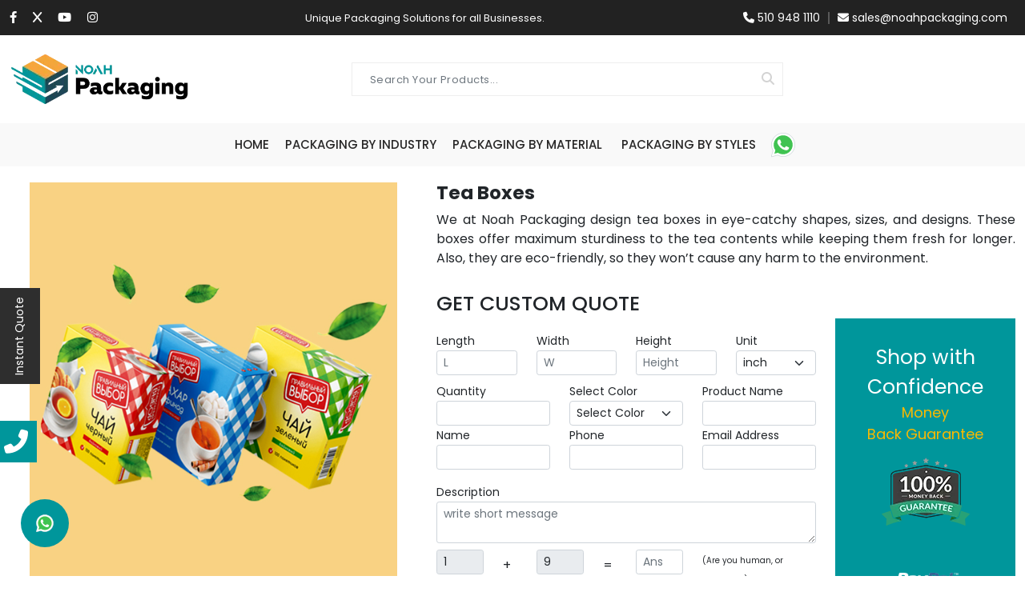

--- FILE ---
content_type: text/html; charset=UTF-8
request_url: https://noahpackaging.com/tea-boxes
body_size: 19148
content:
<!DOCTYPE html>
<html lang="en">
<head>
    <title>Custom Tea Boxes Packaging Manufacturer (Wholesale Price)</title>
    <meta charset="utf-8">
<meta http-equiv="X-UA-Compatible" content="IE=edge">
<meta name="viewport" content="width=device-width, initial-scale=1.0">
<link rel="shortcut icon" type="image/png" href="https://noahpackaging.com/assets/images/favicon/favicon-4.png"/>
<meta name="theme-color" content="#fab900"/>
<meta name="robots" content="index, follow">

<meta name="keywords" content="Tea boxes, tea subscription box, wholesale packaging, tea boxes packaging, tea packaging wholesale, custom tea box packaging, tea box packaging wholesale, packaging manufacturer, tea box manufacturer">
<meta name="description" content="Do you want your tea business to stand out in the competitive marketplace? Look no further than our high-quality, eco-friendly, and stylish custom tea boxes!">
<meta name="author" content="">

<meta property="og:image" content="https://noahpackaging.com/assets//images/sliders/mothersday.webp"/>
<meta property="og:title" content="Custom Tea Boxes Packaging Manufacturer (Wholesale Price)"/>
<meta property="og:url" content="https://noahpackaging.com"/>
<meta property="og:site_name" content="Noah Packaging"/>
<meta property="og:type" content="Company"/>
<meta property="og:description" content="Do you want your tea business to stand out in the competitive marketplace? Look no further than our high-quality, eco-friendly, and stylish custom tea boxes!"/>

<meta name="twitter:card" content="summary_large_image" />
<meta name="twitter:site" content="https://noahpackaging.com/tea-boxes" />
<meta name="twitter:title" content="Custom Tea Boxes Packaging Manufacturer (Wholesale Price)" />
<meta name="twitter:description" content="Do you want your tea business to stand out in the competitive marketplace? Look no further than our high-quality, eco-friendly, and stylish custom tea boxes!" />
<meta name="twitter:image" content="https://noahpackaging.com/assets//images/sliders/mothersday.webp"/>
<meta name="p:domain_verify" content="c937e7e921f2e3fb892ce1dae7ebe69f"/>
                   <link rel="canonical" href="https://noahpackaging.com/tea-boxes" />
        
                    



<!-- Bread Crumb -->
<script type="application/ld+json">
    [{
                                "@context": "https://schema.org",
                                "@type": "BreadcrumbList",
                                "itemListElement": [{
                                        "@type": "ListItem",
                                        "position": 1,
                                        "name": "NoahPackaging",
                                        "item": "https://noahpackaging.com/"
                                    },{
                                        "@type": "ListItem",
                                        "position": 2,
                                        "name": "Sushi Boxes"
                                    }]
                                }]
    </script>

<!-- FAQ's code -->
    <script type="application/ld+json">







                    {
       "@context": "https://schema.org",
       "@type": "FAQPage",
       "mainEntity": [
                                {
                  "@type": "Question",
                  "name": "What materials are commonly used for tea box packaging?",
      "acceptedAnswer": {
        "@type": "Answer",
        "text": "The material that is most commonly utilized to manufacture tea box packaging is cardboard. Besides this, we also design boxes with corrugated, rigid, or kraft."
      }
    }
    ,                                            {
                  "@type": "Question",
                  "name": "Can tea box packaging be customized?",
      "acceptedAnswer": {
        "@type": "Answer",
        "text": "Yes, you can get them customized in any color, size, shape, or style. Also, we offer attractive finishing options such as gold foiling, silver foiling, spot UV, and holographic foiling."
      }
    }
    ,                                            {
                  "@type": "Question",
                  "name": "Can tea box packaging be recycled?",
      "acceptedAnswer": {
        "@type": "Answer",
        "text": "Yes, the boxes we design are not only of high-quality but they are also eco-friendly. With our boxes, you can reduce your carbon footprint and save the planet."
      }
    }
    ,                                            {
                  "@type": "Question",
                  "name": "Are there different sizes available for tea box packaging?",
      "acceptedAnswer": {
        "@type": "Answer",
        "text": "Yes, definitely. We design boxes in a wide range of sizes to accommodate your products and brand&amp;rsquo;s needs. Just measure your product&amp;rsquo;s dimensions accurately and we will design the box exactly accordingly."
      }
    }
    ,                                            {
                  "@type": "Question",
                  "name": "What printing options are available for tea box packaging?",
      "acceptedAnswer": {
        "@type": "Answer",
        "text": "We offer several latest printing options including offset, digital, flexographic, and litho printing. These all printing options are of high quality and customizable to your specific requirements."
      }
    }
                

            ]
             }


    </script>


<!-- rating_code code -->
<script type="application/ld+json">
     {
                             "@context": "http://schema.org",
                              "@type": "Product",
                              "name": "Sushi Boxes",
                              "image": "https://noahpackaging.com/assets/products-gallery/tea-boxes.webp",
                              "description": "Do you want your tea business to stand out in the competitive marketplace? Look no further than our high-quality, eco-friendly, and stylish custom tea boxes!",
                              "url": "https://noahpackaging.com/tea-boxes",
                              "brand": {
                                "@type": "Brand",
                                "name": "Noah Packaging",
                               "logo": "https://noahpackaging.com/assets/images/logo1.png"
                              },
                               "offers": {
                                "@type": "AggregateOffer",
                                "priceCurrency": "USD",
                                "lowPrice": "0.1",
                                "highPrice": "77",
                                "availability": "http://schema.org/InStock",
                                "offerCount": "100000"
                              },
                              "aggregateRating": {
                                "@type": "AggregateRating",
                                "ratingValue": "4.9",
                                "bestRating": "5",
                                "ratingCount": "100"
                              }}
    </script>

<!-- webpage code -->
<script type="application/ld+json">
    [{
                                "@context": "https://schema.org",
                                "@type": "WebPage",
                                "name": "Noah Packaging",
                                "description": "Do you want your tea business to stand out in the competitive marketplace? Look no further than our high-quality, eco-friendly, and stylish custom tea boxes!"
                        }]
    </script>

<!-- Organization code -->
<script type="application/ld+json">
    [{

              "@context": "http://schema.org",
              "@type": "Organization",
              "name": "Noah Packaging",
              "url": "https://noahpackaging.com/tea-boxes",
              "logo": "https://noahpackaging.com/assets/images/logo1.png",
               "description": "Do you want your tea business to stand out in the competitive marketplace? Look no further than our high-quality, eco-friendly, and stylish custom tea boxes!",
              "address": {
                "@type": "PostalAddress",
                          "streetAddress": "39899 Balentine Drive Suite 200, Newark, CA 94560",
            "addressLocality": "Balentine",
            "addressRegion": "Newark",
            "postalCode": "CA 94560",
            "addressCountry": "US"
              },
              "contactPoint": {
                "@type": "ContactPoint",
                  "telephone": "510 948 1110",
                "contactType": "customer service"
              }

             }]
    </script>



<!-- LocalBusiness code -->
<script type="application/ld+json">
    [{
                 "@context": "http://schema.org",
                  "@type": "LocalBusiness",
                  "name": "Noah Packaging",
                  "description": "Do you want your tea business to stand out in the competitive marketplace? Look no further than our high-quality, eco-friendly, and stylish custom tea boxes!",
                  "address": {
                    "@type": "PostalAddress",
                  "streetAddress": "39899 Balentine Drive Suite 200, Newark, CA 94560",
            "addressLocality": "Balentine",
            "addressRegion": "Newark",
            "postalCode": "CA 94560",
            "addressCountry": "US"
                  },
                   "telephone": "510 948 1110",
                  "openingHours": "Mo,Tu,We,Th,Fr 00:00-24:00",
                    "url": "https://noahpackaging.com/tea-boxes",
                  "image": "https://noahpackaging.com/assets/images/logo1.png",
                  "sameAs": [
                     "https://www.facebook.com/noahpackaging",
                        "https://twitter.com/NoahPackaging",
                    "https://www.instagram.com/noahpackaging/",
                        "#"
                  ]
                             }]
    </script>
<!-- Website Search code -->
<script type="application/ld+json">
    [{
             "@context": "http://schema.org",
              "@type": "WebSite",
              "url": "https://noahpackaging.com/tea-boxes",
              "name": "Noah Packaging",
              "description": "Do you want your tea business to stand out in the competitive marketplace? Look no further than our high-quality, eco-friendly, and stylish custom tea boxes!",
              "publisher": {
                "@type": "Organization",
                "name": "Noah Packaging",
                "logo": {
                  "@type": "ImageObject",
                  "url": "https://noahpackaging.com/assets/images/logo1.png",
                  "width": 398,
                  "height": 61
                }
              },
              "potentialAction": {
                "@type": "SearchAction",
                "target": "https://www.noahpackaging.com/search?query={search_term_string}",
                "query-input": "required name=search_term_string"
              }
        }]
    </script>






<!-- ........Google Font......... -->


<style type="text/css">@font-face {font-family:Poppins;font-style:normal;font-weight:400;src:url(/cf-fonts/s/poppins/5.0.11/latin-ext/400/normal.woff2);unicode-range:U+0100-02AF,U+0304,U+0308,U+0329,U+1E00-1E9F,U+1EF2-1EFF,U+2020,U+20A0-20AB,U+20AD-20CF,U+2113,U+2C60-2C7F,U+A720-A7FF;font-display:swap;}@font-face {font-family:Poppins;font-style:normal;font-weight:400;src:url(/cf-fonts/s/poppins/5.0.11/latin/400/normal.woff2);unicode-range:U+0000-00FF,U+0131,U+0152-0153,U+02BB-02BC,U+02C6,U+02DA,U+02DC,U+0304,U+0308,U+0329,U+2000-206F,U+2074,U+20AC,U+2122,U+2191,U+2193,U+2212,U+2215,U+FEFF,U+FFFD;font-display:swap;}@font-face {font-family:Poppins;font-style:normal;font-weight:400;src:url(/cf-fonts/s/poppins/5.0.11/devanagari/400/normal.woff2);unicode-range:U+0900-097F,U+1CD0-1CF9,U+200C-200D,U+20A8,U+20B9,U+25CC,U+A830-A839,U+A8E0-A8FF;font-display:swap;}@font-face {font-family:Poppins;font-style:normal;font-weight:500;src:url(/cf-fonts/s/poppins/5.0.11/devanagari/500/normal.woff2);unicode-range:U+0900-097F,U+1CD0-1CF9,U+200C-200D,U+20A8,U+20B9,U+25CC,U+A830-A839,U+A8E0-A8FF;font-display:swap;}@font-face {font-family:Poppins;font-style:normal;font-weight:500;src:url(/cf-fonts/s/poppins/5.0.11/latin/500/normal.woff2);unicode-range:U+0000-00FF,U+0131,U+0152-0153,U+02BB-02BC,U+02C6,U+02DA,U+02DC,U+0304,U+0308,U+0329,U+2000-206F,U+2074,U+20AC,U+2122,U+2191,U+2193,U+2212,U+2215,U+FEFF,U+FFFD;font-display:swap;}@font-face {font-family:Poppins;font-style:normal;font-weight:500;src:url(/cf-fonts/s/poppins/5.0.11/latin-ext/500/normal.woff2);unicode-range:U+0100-02AF,U+0304,U+0308,U+0329,U+1E00-1E9F,U+1EF2-1EFF,U+2020,U+20A0-20AB,U+20AD-20CF,U+2113,U+2C60-2C7F,U+A720-A7FF;font-display:swap;}@font-face {font-family:Poppins;font-style:normal;font-weight:600;src:url(/cf-fonts/s/poppins/5.0.11/latin/600/normal.woff2);unicode-range:U+0000-00FF,U+0131,U+0152-0153,U+02BB-02BC,U+02C6,U+02DA,U+02DC,U+0304,U+0308,U+0329,U+2000-206F,U+2074,U+20AC,U+2122,U+2191,U+2193,U+2212,U+2215,U+FEFF,U+FFFD;font-display:swap;}@font-face {font-family:Poppins;font-style:normal;font-weight:600;src:url(/cf-fonts/s/poppins/5.0.11/latin-ext/600/normal.woff2);unicode-range:U+0100-02AF,U+0304,U+0308,U+0329,U+1E00-1E9F,U+1EF2-1EFF,U+2020,U+20A0-20AB,U+20AD-20CF,U+2113,U+2C60-2C7F,U+A720-A7FF;font-display:swap;}@font-face {font-family:Poppins;font-style:normal;font-weight:600;src:url(/cf-fonts/s/poppins/5.0.11/devanagari/600/normal.woff2);unicode-range:U+0900-097F,U+1CD0-1CF9,U+200C-200D,U+20A8,U+20B9,U+25CC,U+A830-A839,U+A8E0-A8FF;font-display:swap;}@font-face {font-family:Poppins;font-style:normal;font-weight:700;src:url(/cf-fonts/s/poppins/5.0.11/devanagari/700/normal.woff2);unicode-range:U+0900-097F,U+1CD0-1CF9,U+200C-200D,U+20A8,U+20B9,U+25CC,U+A830-A839,U+A8E0-A8FF;font-display:swap;}@font-face {font-family:Poppins;font-style:normal;font-weight:700;src:url(/cf-fonts/s/poppins/5.0.11/latin/700/normal.woff2);unicode-range:U+0000-00FF,U+0131,U+0152-0153,U+02BB-02BC,U+02C6,U+02DA,U+02DC,U+0304,U+0308,U+0329,U+2000-206F,U+2074,U+20AC,U+2122,U+2191,U+2193,U+2212,U+2215,U+FEFF,U+FFFD;font-display:swap;}@font-face {font-family:Poppins;font-style:normal;font-weight:700;src:url(/cf-fonts/s/poppins/5.0.11/latin-ext/700/normal.woff2);unicode-range:U+0100-02AF,U+0304,U+0308,U+0329,U+1E00-1E9F,U+1EF2-1EFF,U+2020,U+20A0-20AB,U+20AD-20CF,U+2113,U+2C60-2C7F,U+A720-A7FF;font-display:swap;}@font-face {font-family:Poppins;font-style:normal;font-weight:800;src:url(/cf-fonts/s/poppins/5.0.11/devanagari/800/normal.woff2);unicode-range:U+0900-097F,U+1CD0-1CF9,U+200C-200D,U+20A8,U+20B9,U+25CC,U+A830-A839,U+A8E0-A8FF;font-display:swap;}@font-face {font-family:Poppins;font-style:normal;font-weight:800;src:url(/cf-fonts/s/poppins/5.0.11/latin/800/normal.woff2);unicode-range:U+0000-00FF,U+0131,U+0152-0153,U+02BB-02BC,U+02C6,U+02DA,U+02DC,U+0304,U+0308,U+0329,U+2000-206F,U+2074,U+20AC,U+2122,U+2191,U+2193,U+2212,U+2215,U+FEFF,U+FFFD;font-display:swap;}@font-face {font-family:Poppins;font-style:normal;font-weight:800;src:url(/cf-fonts/s/poppins/5.0.11/latin-ext/800/normal.woff2);unicode-range:U+0100-02AF,U+0304,U+0308,U+0329,U+1E00-1E9F,U+1EF2-1EFF,U+2020,U+20A0-20AB,U+20AD-20CF,U+2113,U+2C60-2C7F,U+A720-A7FF;font-display:swap;}</style>
<!-- ........Font awesome......... -->

<link
    rel="stylesheet"
    href="https://cdnjs.cloudflare.com/ajax/libs/font-awesome/6.4.2/css/all.min.css"
    integrity="sha512-z3gLpd7yknf1YoNbCzqRKc4qyor8gaKU1qmn+CShxbuBusANI9QpRohGBreCFkKxLhei6S9CQXFEbbKuqLg0DA=="
    crossorigin="anonymous"
    referrerpolicy="no-referrer"
/>
<script src="https://code.jquery.com/jquery-2.2.0.min.js" type="aaa4df0cc36a49c3887328f3-text/javascript"></script>

<!-- ........css......... -->
<link rel="stylesheet"  defer type="text/css"  href="https://noahpackaging.com/assets/frount/assets/css/style.css" />
<link rel="stylesheet" defer type="text/css"  href="https://noahpackaging.com/assets/frount/assets/css/medis.css" />
<link rel="stylesheet" defer type="text/css"  href="https://noahpackaging.com/assets/frount/assets/animatiobn/animation.css" />
<link rel="stylesheet"  type="text/css"  href="https://noahpackaging.com/assets/frount/assets/js/script.js" />
<!-- ........Bootstrap......... -->

<link
    rel="stylesheet"
    href="https://noahpackaging.com/assets/frount/bootstrap-5.0.2-dist/bootstrap-5.0.2-dist/css/bootstrap.min.css"
/>
<script src="https://cdn.jsdelivr.net/npm/@popperjs/core@2.11.8/dist/umd/popper.min.js" integrity="sha384-I7E8VVD/ismYTF4hNIPjVp/Zjvgyol6VFvRkX/vR+Vc4jQkC+hVqc2pM8ODewa9r" crossorigin="anonymous" type="aaa4df0cc36a49c3887328f3-text/javascript"></script>
<script src="https://cdn.jsdelivr.net/npm/bootstrap@5.3.2/dist/js/bootstrap.min.js" integrity="sha384-BBtl+eGJRgqQAUMxJ7pMwbEyER4l1g+O15P+16Ep7Q9Q+zqX6gSbd85u4mG4QzX+" crossorigin="anonymous" type="aaa4df0cc36a49c3887328f3-text/javascript"></script>


    
<!-- Google tag (gtag.js) -->
     


    <script rel="preload" src="https://cdn.jsdelivr.net/npm/jquery@3.7.0/dist/jquery.min.js" type="aaa4df0cc36a49c3887328f3-text/javascript"></script>

    <script type="aaa4df0cc36a49c3887328f3-text/javascript">
        $(document).ready(function() {
            setTimeout(function () {
                (function (c, l, a, r, i, t, y) {
                    c[a] = c[a] || function () {
                        (c[a].q = c[a].q || []).push(arguments)
                    };
                    t = l.createElement(r);
                    t.async = 1;
                    t.src = "https://www.clarity.ms/tag/" + i;
                    y = l.getElementsByTagName(r)[0];
                    y.parentNode.insertBefore(t, y);
                })(window, document, "clarity", "script", "hd1b7ozhda");
            }, 5000);
        });
    </script>

    <script type="aaa4df0cc36a49c3887328f3-text/javascript" id="zsiqchat">var $zoho=$zoho || {};$zoho.salesiq = $zoho.salesiq || {widgetcode: "08f53945f66fd689c4c4fd3e4605a98770fc6fdbcc082e3e5f6529b0fe95a307427d5c1c7ae89ec53c2346bb651ae231", values:{},ready:function(){}};var d=document;s=d.createElement("script");s.type="text/javascript";s.id="zsiqscript";s.defer=true;s.src="https://salesiq.zoho.com/widget";t=d.getElementsByTagName("script")[0];t.parentNode.insertBefore(s,t);</script>
    <!-- Google Tag Manager -->



    <!-- Google Tag Manager -->
    <script type="aaa4df0cc36a49c3887328f3-text/javascript">
        $(document).ready(function() {
            setTimeout(function () {
                (function(w,d,s,l,i){w[l]=w[l]||[];w[l].push({'gtm.start':
                        new Date().getTime(),event:'gtm.js'});var f=d.getElementsByTagName(s)[0],
                    j=d.createElement(s),dl=l!='dataLayer'?'&l='+l:'';j.async=true;j.src=
                    'https://www.googletagmanager.com/gtm.js?id='+i+dl;f.parentNode.insertBefore(j,f);
                })(window,document,'script','dataLayer','GTM-TQ5XBBGV');
            }, 5000);
        });
    </script>

</head>

<body >

<noscript><div><img src="https://mc.yandex.ru/watch/95568496" style="position:absolute; left:-9999px;" alt="" /></div></noscript>


<!-- Google Tag Manager (noscript) -->
<noscript><iframe src="https://www.googletagmanager.com/ns.html?id=GTM-TQ5XBBGV"
                  height="0" width="0" style="display:none;visibility:hidden"></iframe></noscript>
<!-- End Google Tag Manager (noscript) -->

<!-- ........topnav Bar......... -->
<div class="hero-container">
    <div class="topnav">
        <div class="container">
            <div class="row">
                <div class="f_nav">
                    <div class="social_icon">
                        <a href="https://www.facebook.com/noahpackaging" aria-label="Facebook">
                            <i class="fab fa-facebook-f"></i>
                        </a>
                        <a href="https://twitter.com/NoahPackaging"  aria-label="Twitter" >
                            <i class="fa fa-x"></i>
                        </a>
                        <a href="#"  aria-label="Youtube">
                            <i class="fab fa-youtube"></i>
                        </a>
                        <a href="https://www.instagram.com/noahpackaging/"  aria-label="instagram">
                            <i class="fab fa-instagram"></i>
                        </a>
                    </div>
                    <p class="uni">Unique Packaging Solutions for all Businesses.</p>
                    <div class="contact_d">
                        <span><a href="tel:510 948 1110">  <i class="fa fa-phone"></i> 510 948 1110</a></span>
                        <hr />
                        <span
                        ><a href="/cdn-cgi/l/email-protection#0a796b666f794a64656b627a6b69616b6d63646d24696567">
                    <i class="fa fa-envelope"></i>  <span class="__cf_email__" data-cfemail="3c4f5d50594f7c52535d544c5d5f575d5b55525b125f5351">[email&#160;protected]</span></a
                            ></span
                        >
                    </div>
                    <span class="bar_btn" style="font-size: 21px; cursor: pointer; color: #fff" onclick="if (!window.__cfRLUnblockHandlers) return false; openNav()" data-cf-modified-aaa4df0cc36a49c3887328f3-="">&#9776;</span
                    >
                </div>
            </div>
        </div>
    </div>
</div>
<!-- ........mobile Bar......... -->

<section>
    <div id="mySidenav" class="sidenav">
        <div class="nav_main">
            <a href="#" class="closebtn" onclick="if (!window.__cfRLUnblockHandlers) return false; closeNav()" data-cf-modified-aaa4df0cc36a49c3887328f3-="">
                <span>My Menu</span> &times;</a
            >
        </div>
        <ul class="m-d expand-list pt-3">
            <li>
                <a href="https://noahpackaging.com">
                    <label>Home</label>
                </a>
            </li>
            <li data-md-content="">
                <label
                    name="tab"
                    for="tab1"
                    tabindex="-1"
                    class="tab_lab"
                    role="tab"
                >Categories</label
                >
                <input type="checkbox" class="tab" id="tab1" tabindex="0" />
                <span class="open-close-icon">
              <i class="fas fa-plus"></i>
              <i class="fas fa-minus"></i>
            </span>
                <div class="content">
                    <ul class="m-d expand-list">

                        <li data-md-content="" style="border-top: 1px solid #eee">
                            <label
                                name="tab"
                                for="tab1"
                                tabindex="-1"
                                class="tab_lab"
                                role="tab"
                            >Packaging By Industry</label
                            >
                            <input type="checkbox" class="tab" id="tab1" tabindex="0" />
                            <span class="open-close-icon">
                    <i class="fas fa-plus"></i>
                    <i class="fas fa-minus"></i>
                  </span>
                            <div class="content">
                                                                <ul class="list-unstyled megamenu-ul">
                                    <li class="lis_style lis_style1">
                                        <span>Automobile Boxes</span>

                                    </li>
                                </ul>
                                                                <ul class="list-unstyled megamenu-ul">
                                    <li class="lis_style lis_style1">
                                        <span>Fashion Packaging</span>

                                    </li>
                                </ul>
                                                                <ul class="list-unstyled megamenu-ul">
                                    <li class="lis_style lis_style1">
                                        <span>Food Packaging</span>

                                    </li>
                                </ul>
                                                                <ul class="list-unstyled megamenu-ul">
                                    <li class="lis_style lis_style1">
                                        <span>Beverage Packaging</span>

                                    </li>
                                </ul>
                                                                <ul class="list-unstyled megamenu-ul">
                                    <li class="lis_style lis_style1">
                                        <span>Sports Boxes</span>

                                    </li>
                                </ul>
                                                                <ul class="list-unstyled megamenu-ul">
                                    <li class="lis_style lis_style1">
                                        <span>Healthcare Packaging</span>

                                    </li>
                                </ul>
                                                                <ul class="list-unstyled megamenu-ul">
                                    <li class="lis_style lis_style1">
                                        <span>Retail Boxes</span>

                                    </li>
                                </ul>
                                                                <ul class="list-unstyled megamenu-ul">
                                    <li class="lis_style lis_style1">
                                        <span>Electronics</span>

                                    </li>
                                </ul>
                                                                <ul class="list-unstyled megamenu-ul">
                                    <li class="lis_style lis_style1">
                                        <span>E-Liquid Boxes</span>

                                    </li>
                                </ul>
                                                                <ul class="list-unstyled megamenu-ul">
                                    <li class="lis_style lis_style1">
                                        <span>Vape Boxes</span>

                                    </li>
                                </ul>
                                                                <ul class="list-unstyled megamenu-ul">
                                    <li class="lis_style lis_style1">
                                        <span>Christmas Boxes</span>

                                    </li>
                                </ul>
                                                                <ul class="list-unstyled megamenu-ul">
                                    <li class="lis_style lis_style1">
                                        <span>CBD Boxes</span>

                                    </li>
                                </ul>
                                                                <ul class="list-unstyled megamenu-ul">
                                    <li class="lis_style lis_style1">
                                        <span>Pre Roll Boxes</span>

                                    </li>
                                </ul>
                                                                <ul class="list-unstyled megamenu-ul">
                                    <li class="lis_style lis_style1">
                                        <span>Sports Packaging</span>

                                    </li>
                                </ul>
                                                                <ul class="list-unstyled megamenu-ul">
                                    <li class="lis_style lis_style1">
                                        <span>Hemp Boxes</span>

                                    </li>
                                </ul>
                                                                <ul class="list-unstyled megamenu-ul">
                                    <li class="lis_style lis_style1">
                                        <span>Stationery Boxes</span>

                                    </li>
                                </ul>
                                                                <ul class="list-unstyled megamenu-ul">
                                    <li class="lis_style lis_style1">
                                        <span>Gift Boxes</span>

                                    </li>
                                </ul>
                                                                <ul class="list-unstyled megamenu-ul">
                                    <li class="lis_style lis_style1">
                                        <span>Pizza Boxes</span>

                                    </li>
                                </ul>
                                                                <ul class="list-unstyled megamenu-ul">
                                    <li class="lis_style lis_style1">
                                        <span>Cereal Boxes</span>

                                    </li>
                                </ul>
                                                                <ul class="list-unstyled megamenu-ul">
                                    <li class="lis_style lis_style1">
                                        <span>Candle Boxes</span>

                                    </li>
                                </ul>
                                                                <ul class="list-unstyled megamenu-ul">
                                    <li class="lis_style lis_style1">
                                        <span>Soap Boxes</span>

                                    </li>
                                </ul>
                                                                <ul class="list-unstyled megamenu-ul">
                                    <li class="lis_style lis_style1">
                                        <span>Cigarette Boxes</span>

                                    </li>
                                </ul>
                                                                <ul class="list-unstyled megamenu-ul">
                                    <li class="lis_style lis_style1">
                                        <span>Bakery Boxes</span>

                                    </li>
                                </ul>
                                                                <ul class="list-unstyled megamenu-ul">
                                    <li class="lis_style lis_style1">
                                        <span>Jewelry Boxes</span>

                                    </li>
                                </ul>
                                                                <ul class="list-unstyled megamenu-ul">
                                    <li class="lis_style lis_style1">
                                        <span>Apparel Boxes</span>

                                    </li>
                                </ul>
                                                                <ul class="list-unstyled megamenu-ul">
                                    <li class="lis_style lis_style1">
                                        <span>Automotive Boxes</span>

                                    </li>
                                </ul>
                                                                <ul class="list-unstyled megamenu-ul">
                                    <li class="lis_style lis_style1">
                                        <span>Cosmetic Boxes</span>

                                    </li>
                                </ul>
                                                                <ul class="list-unstyled megamenu-ul">
                                    <li class="lis_style lis_style1">
                                        <span>Chocolate Boxes</span>

                                    </li>
                                </ul>
                                                                <ul class="list-unstyled megamenu-ul">
                                    <li class="lis_style lis_style1">
                                        <span>Consumer Products</span>

                                    </li>
                                </ul>
                                
                            </div>
                        </li>


                        <li data-md-content="300">
                            <label
                                name="tab"
                                for="tab2"
                                tabindex="-1"
                                class="tab_lab"
                                role="tab"
                            >Packaging By Material</label
                            >
                            <input type="checkbox" class="tab" id="tab2" tabindex="0" />
                            <span class="open-close-icon"
                            ><i class="fas fa-plus"></i><i class="fas fa-minus"></i
                                ></span>
                            <div class="content">
                                <ul class="child_lis child_lis1 p-0">
                                                                            <li> <a href="https://noahpackaging.com/cardboard-boxes">Cardboard Boxes</a></li>
                                                                            <li> <a href="https://noahpackaging.com/corrugated-boxes">Corrugated Boxes</a></li>
                                                                            <li> <a href="https://noahpackaging.com/mailer-boxes">Mailer Boxes</a></li>
                                                                            <li> <a href="https://noahpackaging.com/rigid-boxes">Rigid Boxes</a></li>
                                                                            <li> <a href="https://noahpackaging.com/kraft-boxes">Kraft Boxes</a></li>
                                                                    </ul>
                            </div>
                        </li>
                        <li data-md-content="">
                            <label
                                name="tab"
                                for="tab3"
                                tabindex="-1"
                                class="tab_lab"
                                role="tab"
                            >Packaging By Style</label
                            >
                            <input type="checkbox" class="tab" id="tab3" tabindex="0" />
                            <span class="open-close-icon"
                            ><i class="fas fa-plus"></i><i class="fas fa-minus"></i
                                ></span>
                            <div class="content">
                                <ul class="child_lis child_lis1 p-0">
                                                                            <li><a href="https://noahpackaging.com/display-boxes">Display Boxes</a></li>
                                                                            <li><a href="https://noahpackaging.com/gable-boxes">Gable Boxes</a></li>
                                                                            <li><a href="https://noahpackaging.com/labels-stickers">Labels &amp; Stickers</a></li>
                                                                            <li><a href="https://noahpackaging.com/mylar-bags">Mylar Bags</a></li>
                                                                            <li><a href="https://noahpackaging.com/packaging-sleeves">Packaging Sleeves</a></li>
                                                                            <li><a href="https://noahpackaging.com/paper-bags">Paper Bags</a></li>
                                                                            <li><a href="https://noahpackaging.com/pillow-boxes">Pillow Boxes</a></li>
                                                                            <li><a href="https://noahpackaging.com/tray-and-sleeves">Trays and Sleeves</a></li>
                                                                            <li><a href="https://noahpackaging.com/tuck-boxes">Tuck Boxes</a></li>
                                                                            <li><a href="https://noahpackaging.com/window-packaging-boxes">Window Packaging Boxes</a></li>
                                                                    </ul>
                            </div>
                        </li>
                    </ul>
                </div>
            </li>
            <li><a href="https://noahpackaging.com/blog">Blogs</a></li>
            <li><a href="https://noahpackaging.com/portfolio">Portfolio</a></li>
        </ul>
        <div class="social_icon1">
            <a href="https://www.facebook.com/noahpackaging" aria-label="facebook">
                <i class="fab fa-facebook-f"></i>
            </a>
            <a href="https://twitter.com/NoahPackaging" aria-label="twitter">
                <i class="fa fa-x"></i>
            </a>
            <a href="#" aria-label="youtube">
                <i class="fab fa-youtube"></i>
            </a>
            <a href="https://www.instagram.com/noahpackaging/" aria-label="instagram">
                <i class="fab fa-instagram"></i>
            </a>
        </div>
    </div>
</section>
<!-- ........main Bar......... -->
<section class="sticky_box" style="background-color: #fff">
    <div class="container">
        <div class="row main_navbar">
            <div class="col-lg-4 col-md-4 col-sm-12">
                <div class="logo">
                    <a href="https://noahpackaging.com">
                        <img class="logo-set" src="https://noahpackaging.com/assets/images/noah-packaging-logo.webp" width="255" height="66" alt="Noah Packaging"  />
                    </a>
                </div>
            </div>
            <div class="col-lg-8 col-md-8 col-sm-12">
                <div class="nav_form_box">
                    <form class="nav_form1" action="https://noahpackaging.com/search" method="get">
                        <input
                            class="form-control me-2"
                            type="search"
                            placeholder="Search Your Products..."
                            aria-label="Search"
                            name="search"
                        />
                        <button type="submit" aria-label="Search">
                            <i class="fa fa-search"></i>
                        </button>
                    </form>
                </div>
            </div>
        </div>
    </div>
</section>
<!-- ........sticky Bar......... -->
<nav
    class="navbar navbar-expand-lg navbar-light sticky-top py-2 n_nav"
    style="background-color: #f9f9f9"
>
    <div class="container">
        <div class="collapse navbar-collapse" id="main_nav">
            <ul class="navbar-nav col-12 nav_bar">
                <li class="nav-item active mx-1">
                    <a class="nav-link" href="https://noahpackaging.com">HOME</a>
                </li>
                <li class="nav-item m_li">
                    <a class="nav-link" href="#" data-bs-toggle="dropdown"
                    >PACKAGING BY INDUSTRY
                    </a>
                    <div
                        class="dropdown-menu m-0 megamenu c_li px-5 py-3"
                        role="menu"
                    >
                        <div class="row g-3">
                                                        <div class="col-lg-2 col-md-3 px-2">
                                <div class="col-megamenu">
                                    <ul class="list-unstyled megamenu-ul">
                                       <a href="https://noahpackaging.com/automobile-boxes"><li class="lis_style">
                                          <span>Automobile Boxes</span>

                                        </li>
                                       </a>
                                    </ul>
                                </div>
                            </div>
                                                        <div class="col-lg-2 col-md-3 px-2">
                                <div class="col-megamenu">
                                    <ul class="list-unstyled megamenu-ul">
                                       <a href="https://noahpackaging.com/fashion-packaging"><li class="lis_style">
                                          <span>Fashion Packaging</span>

                                        </li>
                                       </a>
                                    </ul>
                                </div>
                            </div>
                                                        <div class="col-lg-2 col-md-3 px-2">
                                <div class="col-megamenu">
                                    <ul class="list-unstyled megamenu-ul">
                                       <a href="https://noahpackaging.com/food-packaging"><li class="lis_style">
                                          <span>Food Packaging</span>

                                        </li>
                                       </a>
                                    </ul>
                                </div>
                            </div>
                                                        <div class="col-lg-2 col-md-3 px-2">
                                <div class="col-megamenu">
                                    <ul class="list-unstyled megamenu-ul">
                                       <a href="https://noahpackaging.com/beverage-packaging"><li class="lis_style">
                                          <span>Beverage Packaging</span>

                                        </li>
                                       </a>
                                    </ul>
                                </div>
                            </div>
                                                        <div class="col-lg-2 col-md-3 px-2">
                                <div class="col-megamenu">
                                    <ul class="list-unstyled megamenu-ul">
                                       <a href="https://noahpackaging.com/sports-boxes"><li class="lis_style">
                                          <span>Sports Boxes</span>

                                        </li>
                                       </a>
                                    </ul>
                                </div>
                            </div>
                                                        <div class="col-lg-2 col-md-3 px-2">
                                <div class="col-megamenu">
                                    <ul class="list-unstyled megamenu-ul">
                                       <a href="https://noahpackaging.com/healthcare-packaging"><li class="lis_style">
                                          <span>Healthcare Packaging</span>

                                        </li>
                                       </a>
                                    </ul>
                                </div>
                            </div>
                                                        <div class="col-lg-2 col-md-3 px-2">
                                <div class="col-megamenu">
                                    <ul class="list-unstyled megamenu-ul">
                                       <a href="https://noahpackaging.com/retail-boxes"><li class="lis_style">
                                          <span>Retail Boxes</span>

                                        </li>
                                       </a>
                                    </ul>
                                </div>
                            </div>
                                                        <div class="col-lg-2 col-md-3 px-2">
                                <div class="col-megamenu">
                                    <ul class="list-unstyled megamenu-ul">
                                       <a href="https://noahpackaging.com/electronics"><li class="lis_style">
                                          <span>Electronics</span>

                                        </li>
                                       </a>
                                    </ul>
                                </div>
                            </div>
                                                        <div class="col-lg-2 col-md-3 px-2">
                                <div class="col-megamenu">
                                    <ul class="list-unstyled megamenu-ul">
                                       <a href="https://noahpackaging.com/eliquid-boxes"><li class="lis_style">
                                          <span>E-Liquid Boxes</span>

                                        </li>
                                       </a>
                                    </ul>
                                </div>
                            </div>
                                                        <div class="col-lg-2 col-md-3 px-2">
                                <div class="col-megamenu">
                                    <ul class="list-unstyled megamenu-ul">
                                       <a href="https://noahpackaging.com/vape-boxes"><li class="lis_style">
                                          <span>Vape Boxes</span>

                                        </li>
                                       </a>
                                    </ul>
                                </div>
                            </div>
                                                        <div class="col-lg-2 col-md-3 px-2">
                                <div class="col-megamenu">
                                    <ul class="list-unstyled megamenu-ul">
                                       <a href="https://noahpackaging.com/christmas-boxes"><li class="lis_style">
                                          <span>Christmas Boxes</span>

                                        </li>
                                       </a>
                                    </ul>
                                </div>
                            </div>
                                                        <div class="col-lg-2 col-md-3 px-2">
                                <div class="col-megamenu">
                                    <ul class="list-unstyled megamenu-ul">
                                       <a href="https://noahpackaging.com/cbd-boxes"><li class="lis_style">
                                          <span>CBD Boxes</span>

                                        </li>
                                       </a>
                                    </ul>
                                </div>
                            </div>
                                                        <div class="col-lg-2 col-md-3 px-2">
                                <div class="col-megamenu">
                                    <ul class="list-unstyled megamenu-ul">
                                       <a href="https://noahpackaging.com/pre-roll-boxes"><li class="lis_style">
                                          <span>Pre Roll Boxes</span>

                                        </li>
                                       </a>
                                    </ul>
                                </div>
                            </div>
                                                        <div class="col-lg-2 col-md-3 px-2">
                                <div class="col-megamenu">
                                    <ul class="list-unstyled megamenu-ul">
                                       <a href="https://noahpackaging.com/sports-packaging"><li class="lis_style">
                                          <span>Sports Packaging</span>

                                        </li>
                                       </a>
                                    </ul>
                                </div>
                            </div>
                                                        <div class="col-lg-2 col-md-3 px-2">
                                <div class="col-megamenu">
                                    <ul class="list-unstyled megamenu-ul">
                                       <a href="https://noahpackaging.com/hemp-boxes"><li class="lis_style">
                                          <span>Hemp Boxes</span>

                                        </li>
                                       </a>
                                    </ul>
                                </div>
                            </div>
                                                        <div class="col-lg-2 col-md-3 px-2">
                                <div class="col-megamenu">
                                    <ul class="list-unstyled megamenu-ul">
                                       <a href="https://noahpackaging.com/stationery-boxes"><li class="lis_style">
                                          <span>Stationery Boxes</span>

                                        </li>
                                       </a>
                                    </ul>
                                </div>
                            </div>
                                                        <div class="col-lg-2 col-md-3 px-2">
                                <div class="col-megamenu">
                                    <ul class="list-unstyled megamenu-ul">
                                       <a href="https://noahpackaging.com/gift-boxes"><li class="lis_style">
                                          <span>Gift Boxes</span>

                                        </li>
                                       </a>
                                    </ul>
                                </div>
                            </div>
                                                        <div class="col-lg-2 col-md-3 px-2">
                                <div class="col-megamenu">
                                    <ul class="list-unstyled megamenu-ul">
                                       <a href="https://noahpackaging.com/pizza-boxes"><li class="lis_style">
                                          <span>Pizza Boxes</span>

                                        </li>
                                       </a>
                                    </ul>
                                </div>
                            </div>
                                                        <div class="col-lg-2 col-md-3 px-2">
                                <div class="col-megamenu">
                                    <ul class="list-unstyled megamenu-ul">
                                       <a href="https://noahpackaging.com/cereal-boxes"><li class="lis_style">
                                          <span>Cereal Boxes</span>

                                        </li>
                                       </a>
                                    </ul>
                                </div>
                            </div>
                                                        <div class="col-lg-2 col-md-3 px-2">
                                <div class="col-megamenu">
                                    <ul class="list-unstyled megamenu-ul">
                                       <a href="https://noahpackaging.com/candle-boxes"><li class="lis_style">
                                          <span>Candle Boxes</span>

                                        </li>
                                       </a>
                                    </ul>
                                </div>
                            </div>
                                                        <div class="col-lg-2 col-md-3 px-2">
                                <div class="col-megamenu">
                                    <ul class="list-unstyled megamenu-ul">
                                       <a href="https://noahpackaging.com/soap-boxes"><li class="lis_style">
                                          <span>Soap Boxes</span>

                                        </li>
                                       </a>
                                    </ul>
                                </div>
                            </div>
                                                        <div class="col-lg-2 col-md-3 px-2">
                                <div class="col-megamenu">
                                    <ul class="list-unstyled megamenu-ul">
                                       <a href="https://noahpackaging.com/cigarette-boxes"><li class="lis_style">
                                          <span>Cigarette Boxes</span>

                                        </li>
                                       </a>
                                    </ul>
                                </div>
                            </div>
                                                        <div class="col-lg-2 col-md-3 px-2">
                                <div class="col-megamenu">
                                    <ul class="list-unstyled megamenu-ul">
                                       <a href="https://noahpackaging.com/bakery-boxes"><li class="lis_style">
                                          <span>Bakery Boxes</span>

                                        </li>
                                       </a>
                                    </ul>
                                </div>
                            </div>
                                                        <div class="col-lg-2 col-md-3 px-2">
                                <div class="col-megamenu">
                                    <ul class="list-unstyled megamenu-ul">
                                       <a href="https://noahpackaging.com/jewelry-boxes"><li class="lis_style">
                                          <span>Jewelry Boxes</span>

                                        </li>
                                       </a>
                                    </ul>
                                </div>
                            </div>
                                                        <div class="col-lg-2 col-md-3 px-2">
                                <div class="col-megamenu">
                                    <ul class="list-unstyled megamenu-ul">
                                       <a href="https://noahpackaging.com/apparel-boxes"><li class="lis_style">
                                          <span>Apparel Boxes</span>

                                        </li>
                                       </a>
                                    </ul>
                                </div>
                            </div>
                                                        <div class="col-lg-2 col-md-3 px-2">
                                <div class="col-megamenu">
                                    <ul class="list-unstyled megamenu-ul">
                                       <a href="https://noahpackaging.com/custom-printed-automotive-packaging-boxes"><li class="lis_style">
                                          <span>Automotive Boxes</span>

                                        </li>
                                       </a>
                                    </ul>
                                </div>
                            </div>
                                                        <div class="col-lg-2 col-md-3 px-2">
                                <div class="col-megamenu">
                                    <ul class="list-unstyled megamenu-ul">
                                       <a href="https://noahpackaging.com/cosmetic-boxes"><li class="lis_style">
                                          <span>Cosmetic Boxes</span>

                                        </li>
                                       </a>
                                    </ul>
                                </div>
                            </div>
                                                        <div class="col-lg-2 col-md-3 px-2">
                                <div class="col-megamenu">
                                    <ul class="list-unstyled megamenu-ul">
                                       <a href="https://noahpackaging.com/custom-chocolate-boxes"><li class="lis_style">
                                          <span>Chocolate Boxes</span>

                                        </li>
                                       </a>
                                    </ul>
                                </div>
                            </div>
                                                        <div class="col-lg-2 col-md-3 px-2">
                                <div class="col-megamenu">
                                    <ul class="list-unstyled megamenu-ul">
                                       <a href="https://noahpackaging.com/consumer-products"><li class="lis_style">
                                          <span>Consumer Products</span>

                                        </li>
                                       </a>
                                    </ul>
                                </div>
                            </div>
                                                    </div>
                        <!-- end row -->
                    </div>
                    <!-- dropdown-mega-menu.// -->
                </li>

                <li class="nav-item dropdown mx-1 m_li">
                    <a class="nav-link" href="#" data-bs-toggle="dropdown"
                    >PACKAGING BY MATERIAL
                    </a>
                    <div class="dropdown-menu m-0 c_li" role="menu">
                        <div class="rows">
                            <ul class="sub_menu p-0">
                                                                    <li> <a href="https://noahpackaging.com/cardboard-boxes">Cardboard Boxes</a></li>
                                                                    <li> <a href="https://noahpackaging.com/corrugated-boxes">Corrugated Boxes</a></li>
                                                                    <li> <a href="https://noahpackaging.com/mailer-boxes">Mailer Boxes</a></li>
                                                                    <li> <a href="https://noahpackaging.com/rigid-boxes">Rigid Boxes</a></li>
                                                                    <li> <a href="https://noahpackaging.com/kraft-boxes">Kraft Boxes</a></li>
                                                            </ul>
                        </div>
                        <!-- end row -->
                    </div>
                </li>

                <li class="nav-item dropdown mx-1 m_li">
                    <a class="nav-link" href="#" data-bs-toggle="dropdown"
                    >PACKAGING BY STYLES
                    </a>
                    <div class="dropdown-menu m-0 c_li" role="menu">
                        <div class="rows">
                            <ul class="sub_menu p-0">
                                                                    <li><a href="https://noahpackaging.com/display-boxes">Display Boxes</a></li>
                                                                    <li><a href="https://noahpackaging.com/gable-boxes">Gable Boxes</a></li>
                                                                    <li><a href="https://noahpackaging.com/labels-stickers">Labels &amp; Stickers</a></li>
                                                                    <li><a href="https://noahpackaging.com/mylar-bags">Mylar Bags</a></li>
                                                                    <li><a href="https://noahpackaging.com/packaging-sleeves">Packaging Sleeves</a></li>
                                                                    <li><a href="https://noahpackaging.com/paper-bags">Paper Bags</a></li>
                                                                    <li><a href="https://noahpackaging.com/pillow-boxes">Pillow Boxes</a></li>
                                                                    <li><a href="https://noahpackaging.com/tray-and-sleeves">Trays and Sleeves</a></li>
                                                                    <li><a href="https://noahpackaging.com/tuck-boxes">Tuck Boxes</a></li>
                                                                    <li><a href="https://noahpackaging.com/window-packaging-boxes">Window Packaging Boxes</a></li>
                                                            </ul>
                        </div>
                        <!-- end row -->
                    </div>
                </li>

                <li class="nav-item dropdown mx-1">
                    <a class="whatapp" target="_blank" href="https://api.whatsapp.com/send?phone=+15109481110&amp;text=Hi, I'm looking for customize boxes.">
                        <img src="https://noahpackaging.com/assets/frount/assets/images/icons8-whatsapp-48.svg" alt="Noah Packaging" width="36" height="36" />
                    </a>
                </li>
            </ul>
        </div>
    </div>
</nav>
















<style>


</style>
<div>
    <!-- ........sticky Button......... -->

<section>
    <a
        href="#"
        data-bs-toggle="modal"
        data-bs-target="#exampleModal"
        class="common_get_quote_button"
    >
        <p
            style="
            text-align: center;
            margin-bottom: auto;
            color: #fff;
            margin-left: 15px;
            font-size: 14px;
          "
        >
            Instant Quote
        </p>
    </a>


    

    <div
         class="modal fade"
         id="exampleModal"
         tabindex="-1"
         aria-labelledby="exampleModalLabel"
         aria-hidden="true"


    >
        <div class="modal-dialog modal-md">
            <div class="modal-content">
                <div class="modal-header">
                    <span class="modal-title" id="exampleModalLabel"></span>
                    <button
                        type="button"
                        class="btn-close"
                        data-bs-dismiss="modal"
                        aria-label="Close"
                    ></button>
                </div>
                <div class="modal-body pt-0">
                    <div class="row side-bar-form mx-0">
                        <div class="get-quote" style="background: #00969b">
                            <span style="color: white; text-align: center; padding: 16px">
                                GET CUSTOM QUOTE
                            </span>
                        </div>
                        <div class="details">
                                                            <form id="get_quote_instant" action="https://noahpackaging.com/instant-get-quote" method="post">
                                    <input type="hidden" name="_token" value="jnmLGQ3p635ZjUO9UibexfocnVm8qG2Y7So2erCw">                                    <div class="row pt-3">
                                        <input type="hidden" value="https://noahpackaging.com/tea-boxes" name="current_url">

                                        <div class="col-md-6 px-1">
                                            <div class="form-group">
                                                <label for="product_name">Product Name:</label>
                                                <input name="product_name" value="" class="form-control" placeholder="Product Name" id="product_name">
                                            </div>
                                        </div>

                                        <div class="col-md-6 px-1">
                                            <div class="form-group">
                                                <label for="color_instant">Color:</label>
                                                <select name="color" id="color_instant" class="form-control form-select">
                                                    <option value="">Select Color</option>
                                                    <option value="1 Color">1 Color</option>
                                                    <option value="2 Color">2 Color</option>
                                                    <option value="3 Color">3 Color</option>
                                                    <option value="4 Color">4 Color</option>
                                                    <option value="4/1 Color">4/1 Color</option>
                                                    <option value="4/2 Color">4/2 Color</option>
                                                    <option value="4/3 Color">4/3 Color</option>
                                                    <option value="4/4 Color">4/4 Color</option>
                                                </select>
                                            </div>
                                        </div>

                                        <div class="col-md-6 px-1">
                                            <div class="form-group">
                                                <label for="quantity">Quantity:</label>
                                                <input class="form-control required" value="" name="quantity" id="quantity" placeholder="Quantity" type="number" min="1">
                                            </div>
                                        </div>

                                        <div class="col-md-6 px-1">
                                            <div class="form-group">
                                                <label for="contact_name">Name:</label>
                                                <input class="form-control required" value="" name="contact_name" id="contact_name" type="text" placeholder="Name">
                                                <input type="hidden" name="qtype" value="">
                                                <input type="hidden" required  name="" class="form-control search_input_top" placeholder="Search" value="">


                                            </div>
                                        </div>

                                        <div class="col-md-6 px-1">
                                            <div class="form-group">
                                                <label for="contact_email">Email:</label>
                                                <input class="form-control required" value="" name="contact_email" id="contact_email" type="text" placeholder="Email">
                                            </div>
                                        </div>

                                        <div class="col-md-6 px-1">
                                            <div class="form-group">
                                                <label for="contact_phone">Phone:</label>
                                                <input class="form-control required" value="" name="contact_phone" id="contact_phone" type="text" placeholder="+xxxxxxxxxxx">
                                            </div>
                                        </div>

                                        <div class="col-md-12 px-1">
                                            <div class="form-group">
                                                <label for="message">Message:</label>
                                                <textarea rows="3" name="message" id="message" placeholder="Write a short message" class="form-control"></textarea>
                                            </div>
                                        </div>

                                        <div class="col-md-12 py-2 px-1">
                                            <div class="col-md-12 py-2 px-1">
                                                <div class="col-md-12">
                                                    <input id="num1_instant" class="sum col-2" type="text" name="num1" value="1" readonly="readonly" /> +
                                                    <input id="num2_instant" class="sum col-2" type="text" name="num2" value="6" readonly="readonly" /> =
                                                    <input id="captcha_instant" class="captcha_instant col-2" type="text" name="captcha" maxlength="2" /><br>
                                                    <span id="spambot_instant">(Are you human, or spambot?)</span>
                                                </div>
                                            </div>
                                        </div>

                                        <div class="col-md-12">
                                            <div class="form-group">
                                                <button type="submit" class="btn btn-warnings btn-quote btn btn-dark rounded rounded-pill col-12">Submit</button>
                                            </div>
                                        </div>
                                    </div>
                                </form>
                        </div>
                    </div>
                </div>
            </div>
        </div>
    </div>
    







    <a
        href="tel:510 948 1110"
        class="common_get_quote_button2"
        aria-label="Call-Us"
    >

        <i
            class="fas fa-phone-alt"
            style="font-size: 30px; color: white; margin-left: 9px; "
        ></i>
    </a>
    <a href="https://api.whatsapp.com/send?phone=+15109481110&amp;text=Hi, I'm looking for customize boxes." target="_blank" class="common_phone_call_icon">
        <div>
            <img
                loading="lazy"
                width="26"
                height="26"
                alt="Noah packaging Whatsapp"
                src="https://noahpackaging.com/assets/frount/assets/images/icons8-whatsapp-48.svg"

            />
        </div>
    </a>
</section>





        


        
    <body >
    <!-- ........main banner......... -->

    <section>
        <div class="container">
            <div class="row">
                <div class="col-lg-5 col-md-12 col-sm-12">
                    <div class="">
                        <div class="product_slider">
                                                                                                <img
                                        src="https://noahpackaging.com/assets/products-gallery/tea-boxes.webp"
                                        id="main"
                                    />
                                                                                                                                                                                                                                                                            <div id="thumbnails">
                                                                <img
                                    class="thum1"
                                    src="https://noahpackaging.com/assets/products-gallery/tea-boxes.webp"
                                />
                                                                <img
                                    class="thum1"
                                    src="https://noahpackaging.com/assets/products-gallery/custom-tea-boxes-noah-packaging.webp"
                                />
                                                                <img
                                    class="thum1"
                                    src="https://noahpackaging.com/assets/products-gallery/tea-boxes-wholesale-noah-packaging.webp"
                                />
                                                                <img
                                    class="thum1"
                                    src="https://noahpackaging.com/assets/products-gallery/tea-subscription-box-noah-packaging.webp"
                                />
                                                            </div>
                        </div>
                    </div>
                </div>
                <div class="col-lg-7 col-md-12 col-sm-12">
                    <div class="row">
                        <div class="prod_detail">
                            <h1>Tea Boxes</h1>
                            <p style="text-align:justify">We at Noah Packaging design tea boxes in eye-catchy shapes, sizes, and designs. These boxes offer maximum sturdiness to the tea contents while keeping them fresh for longer. Also, they are eco-friendly, so they won&rsquo;t cause any harm to the environment.</p>
                        </div>
                    </div>
                    <div class="row">
                        <div class="pro_get">
                            <span>GET CUSTOM QUOTE</span>
                        </div>
                        <div class="col-lg-8 col-md-8 col-sm-8 get_form">
                            <div class="card cate_card">
                                                                <form  id="get_quotes" action="https://noahpackaging.com/product-get-quotes" method="post">
                                       <input type="hidden" name="_token" value="jnmLGQ3p635ZjUO9UibexfocnVm8qG2Y7So2erCw">                                    <input type="hidden" value="https://noahpackaging.com/tea-boxes" name="current_url">
                                    <input type="hidden" name="product_id" value="142">
                                    <div class="row">
                                        <div class="col-md-3 col-6">
                                            <div class="form-group">
                                                <label class="label1" for="product_length"
                                                >Length</label
                                                >
                                                <input
                                                    name="product_length"
                                                    id="product_length"
                                                    class="form-control form-control-sm"
                                                    placeholder="L"
                                                />
                                            </div>
                                        </div>
                                        <div class="col-md-3 col-6">
                                            <div class="form-group">
                                                <label class="label1" for="product_width"
                                                >Width</label
                                                >
                                                <input
                                                    name="product_width"
                                                    id="product_width"
                                                    class="form-control form-control-sm"
                                                    placeholder="W"
                                                />
                                            </div>
                                        </div>
                                        <div class="col-md-3 col-6">
                                            <div class="form-group">
                                                <label class="label1" for="product_depth"
                                                >Height</label
                                                >
                                                <input
                                                    name="product_depth"
                                                    id="product_depth"
                                                    class="form-control form-control-sm"
                                                    placeholder="Height"
                                                />
                                            </div>
                                        </div>

                                        <div class="col-md-3 col-6">
                                            <div class="form-group">
                                                <label class="label1" for="units">Unit</label>
                                                <select
                                                    class="form-control form-select form-select-sm required"
                                                    name="measurement_units"
                                                    id="units"
                                                >
                                                    <option value="cm">cm</option>
                                                    <option value="mm">mm</option>
                                                    <option class="label1" selected="" value="inches">
                                                        inch
                                                    </option>
                                                </select>
                                            </div>
                                        </div>
                                    </div>

                                    <div class="row py-2">
                                        <div class="col-md-4 col-6">
                                            <div class="form-group">
                                                <label class="label1" for="quantity">Quantity</label>
                                                <input
                                                    type="text"
                                                    name="quantity"
                                                    id="quantity"
                                                    class="form-control form-control-sm"
                                                    required=""
                                                    value=""
                                                    min="1"
                                                    max="100000"
                                                />
                                                <input type="hidden" name="qtype" value="">
                                                <input type="hidden" required  name="" class="form-control search_input_top" placeholder="Search" value="">

                                            </div>
                                        </div>
                                        <div class="col-md-4 col-6">
                                            <div class="form-group">
                                                <label class="label1" for="color">Select Color</label>

                                                <select
                                                    name="color"
                                                    id="color"
                                                    class="form-control form-select form-select-sm"
                                                >
                                                    <option class="label1" value="">
                                                        Select Color
                                                    </option>
                                                    <option value="1 Color">1 Color</option>
                                                    <option value="2 Color">2 Color</option>
                                                    <option value="3 Color">3 Color</option>
                                                    <option value="4 Color">4 Color</option>
                                                    <option value="4/1 Color">4/1 Color</option>
                                                    <option value="4/2 Color">4/2 Color</option>
                                                    <option value="4/3 Color">4/3 Color</option>
                                                    <option value="4/4 Color">4/4 Color</option>
                                                </select>
                                            </div>
                                        </div>
                                        <div class="col-md-4 col-6">
                                            <div class="form-group">
                                                <label class="label1" for="product_name"
                                                >Product Name</label
                                                >
                                                <input
                                                    class="form-control form-control-sm required"
                                                    required=""
                                                    name="product_name"
                                                    id="product_name"
                                                />
                                            </div>
                                        </div>
                                        <div class="col-md-4 col-6">
                                            <div class="form-group">
                                                <label class="label1" for="name">Name</label>
                                                <input
                                                    class="form-control form-control-sm required"
                                                    required=""
                                                    name="contact_name"
                                                    id="name"
                                                />
                                            </div>
                                        </div>
                                        <div class="col-md-4 col-6">
                                            <div class="form-group">
                                                <label class="label1" for="phone">Phone</label>
                                                <input
                                                    class="form-control form-control-sm required"
                                                    required=""
                                                    name="contact_phone"
                                                    id="phone"
                                                    type="text"
                                                />
                                            </div>
                                        </div>
                                        <div class="col-md-4 col-6">
                                            <div class="form-group">
                                                <label class="label1" for="email">
                                                    Email Address</label
                                                >
                                                <input
                                                    class="form-control form-control-sm required"
                                                    required=""
                                                    name="contact_email"
                                                    id="email"
                                                />
                                            </div>
                                        </div>
                                    </div>
                                    <div class="row py-2">
                                        <div class="col-lg-12">
                                            <div class="form-group">
                                                <label class="label1" for="message"
                                                >Description</label
                                                >
                                                <textarea
                                                    class="form-control textareas form-control-sm"
                                                    name="message"
                                                    rows="2"
                                                    id="message"
                                                    placeholder="write short message"
                                                    spellcheck="false"
                                                ></textarea>
                                            </div>
                                        </div>
                                    </div>

                                    <div class="row">
                                        <div class="col-md-2 col-3">
                                            <input
                                                id="num1s"
                                                placeholder="num1"
                                                class="sum form-control form-control-sm"
                                                type="text"
                                                name="num1"
                                                value="1"
                                                readonly="readonly"
                                            />
                                        </div>
                                        <div class="col-md-1 col-1 py-2">
                                            <span>+</span>
                                        </div>
                                        <div class="col-md-2 col-3">
                                            <input
                                                id="num2s"
                                                placeholder="num2"
                                                class="sum form-control form-control-sm"
                                                type="text"
                                                name="num2"
                                                value="9"
                                                readonly="readonly"
                                            />
                                        </div>
                                        <div class="col-md-1 col-1 py-2">
                                            <span>=</span>
                                        </div>
                                        <div class="col-md-2 col-3">
                                            <div class="form-group input-placeholder">
                                                <input id="captchas"  class="captchas  form-control form-control-sm " placeholder="Ans" required type="text" name="captcha" maxlength="2" /><br>
                                                <br />
                                            </div>
                                        </div>
                                        <div class="col-md-4">
                        <span id="spambot1" style="font-size: 10px"
                        >(Are you human, or spambot?)</span
                        >
                                        </div>
                                    </div>

                                    <div class="col-lg-11 col-lg-11s">
                                        <button type="submit" class="slide11">Submit</button>
                                    </div>
                                </form>
                            </div>
                        </div>
                        <div class="col-lg-4 col-md-4 col-sm-4 hide">
                            <div class="green_box">
                                <span>Shop with Confidence</span>
                                <p>
                                    Money<br />
                                    Back Guarantee
                                </p>
                                <img
                                    src="https://noahpackaging.com/assets/frount/assets/images/guarantee_image.webp"
                                    alt="guarantee_image"
                                />
                                <img
                                    class="payment_img"
                                    src="https://noahpackaging.com/assets/frount/assets/images/payment-img.webp"
                                    alt=""
                                />
                            </div>
                        </div>
                    </div>
                </div>
            </div>
        </div>
    </section>

    <!-- ........FEATURE PRODUCTS......... -->
    <section>
        <div class="container mt-5">
            <div class="row" style="width: 95%; margin: auto">
                <ul class="nav nav-pills mb-3 tab_but" id="pills-tab" role="tablist">
                    <li class="nav-item" role="presentation">
                        <button
                            class="nav-link nav-link1 active"
                            id="pills-home-tab"
                            data-bs-toggle="pill"
                            data-bs-target="#pills-home"
                            type="button"
                            role="tab"
                            aria-controls="pills-home"
                            aria-selected="true"
                        >
                            Detail
                        </button>
                    </li>
                    <li class="nav-item" role="presentation">
                        <button
                            class="nav-link nav-link1"
                            id="pills-profile-tab"
                            data-bs-toggle="pill"
                            data-bs-target="#pills-profile"
                            type="button"
                            role="tab"
                            aria-controls="pills-profile"
                            aria-selected="false"
                        >
                            Specification
                        </button>
                    </li>
                    <li class="nav-item" role="presentation">
                        <button
                            class="nav-link nav-link1"
                            id="pills-contact-tab"
                            data-bs-toggle="pill"
                            data-bs-target="#pills-contact"
                            type="button"
                            role="tab"
                            aria-controls="pills-contact"
                            aria-selected="false"
                        >
                            FAQs
                        </button>
                    </li>
                </ul>
                <div class="tab-content" id="pills-tabContent">
                    <div class="tab-pane fade show active"
                        id="pills-home"
                        role="tabpanel"
                        aria-labelledby="pills-home-tab"
                    >
                        <!-----------Content------------------->
                        <section>
                            <div class="container">
                                <div class="row py-5">
                                    <div class="content scrollbar" id="style-2">
                                        <div class="force-overflow">
                                        <h2>Elevate Your Tea Business with Our Customizable Tea Boxes</h2>

<p>Tea has been a popular beverage enjoyed by people all over the world for centuries due to its many health advantages and relaxing properties. Having the proper packaging such as custom tea boxes is essential to maintaining the flavor and quality of your tea. Whether you are a tea enthusiast, a retailer, or a manufacturer, we have got you covered.<br />
The variety of tea boxes and packaging options we provide at Noah Packaging will not only keep your tea fresh but will also make your product stand out in the store. Whether you require boxes with custom printing or reasonable wholesale packing, our tea boxes packaging can meet your specific requirements.</p>

<h2><span style="color:#000000"><strong>Custom Tea Boxes That Stand Out</strong></span></h2>

<p>You know that packaging is essential for promoting your goods if you own a tea business. Custom tea box packaging is made to your exact requirements and will help you stand out in a crowded market and draw in new customers. The bespoke custom printed tea boxes packaging we create at Noah Packaging is our area of expertise. It keeps your tea fragrant and fresh while still having a stunning appearance.&nbsp;<br />
Personalization is important when designing custom tea box packaging, and we&#39;ll work closely with you to ensure that the packaging accurately reflects your business&#39;s unique identity. This ensures that your product stands out on the shelf. We also offer <a href="https://noahpackaging.com/window-packaging-boxes" target="_blank"><strong>Custom Window Boxes</strong></a>, which allow your customers to see the product inside, adding to the overall appeal of your tea.</p>

<h2><span style="color:#000000"><strong>Subscription Tea Boxes For Tea Lovers</strong></span></h2>

<p>When it comes to tea subscription box, the possibilities are endless. Our custom window tea boxes allow your customers to see the tea products inside, which can add to the overall appeal of your tea subscription box. We, being the experienced tea box manufacturer, can also design and produce <a href="https://noahpackaging.com/cardboard-boxes" target="_blank"><strong>Cardboard Boxes</strong></a> with your logo and brand colors. You can be certain that if you do this, your clients will instantly know your brand and feel a connection to your business.</p>

<p>We design subscription boxes in close collaboration with you to meet all of your unique requirements. Any extra branded things you wish to include, like stickers or postcards, can be included, along with your logo, brand colors, and other branding elements. We are the tea box manufacturer you need. We can assist you in selecting the tea products that you wish to include in your subscription box, making sure that they are a mixture of your top-selling teas, fresh seasonal blends, and client favorites.</p>

<h2><span style="color:#000000"><strong>High-Quality Tea Box Packaging Wholesale</strong>&nbsp;</span></h2>

<p>Our premium tea packaging wholesale is a great choice if you need boxes in bulk for your tea business. We offer robust, environmentally friendly cardboard tea boxes that are perfect for keeping your tea fresh while generating the least amount of garbage. We offer a range of box sizes for tea packaging wholesale to suit your particular requirements, and we can even customize them by adding your brand or design. To ensure that your brand is recognizable and that your products stand out on the shelf, we use cutting-edge printing technology for your tea box packaging wholesale.</p>

<h2><span style="color:#000000"><strong>Contact Our Experienced Tea Box Packaging Manufacturer!</strong></span></h2>

<p>We at Noah Packaging offer our clients the best and most affordable tea box packaging options available. We are a leading packaging manufacturer of different boxes, and we have the know-how to collaborate with you to create the perfect packaging for your tea business. We know how crucial high-quality packaging is to the success of your business since our team of experts has worked with tea businesses of all sizes, from small startups to massive growers.</p>

<p>You can count on a customized approach to your packaging needs when you engage with us. To create a custom packaging solution that suits your particular specifications, we will work together with you to fully grasp your business and your packaging demands. Shipping is free of cost all over the USA. Contact our customer support team today to get answers to your queries or concerns!</p>                                        </div>
                                    </div>

                                </div>
                            </div>
                        </section>
                    </div>
                    <div class="tab-pane fade"
                        id="pills-profile"
                        role="tabpanel"
                        aria-labelledby="pills-profile-tab"
                    >
                        <div id="ec-spt-nav-info" class="tab-pane fade active show my-5">
                            <div class="ec-single-pro-tab-moreinfo">
                                <div class="py-2">
                                    <table class="w-100 table-bordered table">
                                        <tbody>
                                        <tr>
                                            <td class="col-3">
                                                <p class="tab_t"><strong>Box Style</strong></p>
                                            </td>
                                            <td class="table-title">
                                                <p>Beverage Boxes</p>
                                            </td>
                                        </tr>

                                        <tr>
                                            <td class="col-3">
                                                <p class="tab_t">
                                                    <strong>Dimension (L + W + H)</strong>
                                                </p>
                                            </td>
                                            <td class="table-title">
                                                <p>All Custom Sizes & Shapes</p>
                                            </td>
                                        </tr>
                                        <tr>
                                            <td class="col-3">
                                                <p class="tab_t"><strong>Quantities</strong></p>
                                            </td>
                                            <td class="table-title">
                                                <p>
                                                <!-- 50 units -->No Minimum Order Required
                                                </p>
                                            </td>
                                        </tr>
                                        <tr>
                                            <td class="col-3">
                                                <p class="tab_t"><strong>Paper Stock</strong></p>
                                            </td>
                                            <td class="table-title">
                                                <p>
                                                <!-- 100lb C1S / C2S, 120lb C1S / C2S, 200lb C1S / C2S, Kraft Card Stock (80lb, & 100lb), Corrugated Stock -->10pt to 28pt (60lb to 400lb) Eco-Friendly
                                                    Kraft, E-flute Corrugated, Bux Board, Cardstock
                                                </p>
                                            </td>
                                        </tr>
                                        <tr>
                                            <td class="col-3">
                                                <p class="tab_t"><strong>Printing</strong></p>
                                            </td>
                                            <td class="table-title">
                                                <p>No Printing, CMYK, CMYK + 1 PMS color, CMYK + 2 PMS colors</p>
                                            </td>
                                        </tr>
                                        <tr>
                                            <td class="col-3">
                                                <p class="tab_t"><strong>Finishing</strong></p>
                                            </td>
                                            <td class="table-title">
                                                <p>
                                                <!--Gloss Lamination, Matte Lamination, Gloss AQ, Gloss UV, Matte UV, Spot UV, Embossing, Foiling-->Gloss Lamination, Matte Lamination, Gloss AQ,
                                                    Gloss UV, Matte UV, Spot UV, Embossing, Foiling
                                                </p>
                                            </td>
                                        </tr>
                                        <tr>
                                            <td class="col-3">
                                                <p class="tab_t">
                                                    <strong>Included Options</strong>
                                                </p>
                                            </td>
                                            <td class="table-title">
                                                <p>Die Cutting, Gluing, Scored,Perforation</p>
                                            </td>
                                        </tr>
                                        <tr>
                                            <td class="col-3">
                                                <p class="tab_t">
                                                    <strong>Additional Options</strong>
                                                </p>
                                            </td>
                                            <td class="table-title">
                                                <p>Eco-Friendly, Recycled Boxes, Biodegradable<strong></strong></p>
                                            </td>
                                        </tr>

                                        <tr>
                                            <td class="col-3">
                                                <p class="tab_t"><strong>Proof</strong></p>
                                            </td>
                                            <td class="table-title">
                                                <p>
                                                <!-- Digital Proof (press-ready file) confirmed by customer. -->Flat View, 3D Mock-up, Physical Sampling (On
                                                    request)
                                                </p>
                                            </td>
                                        </tr>
                                        <tr>
                                            <td class="col-3">
                                                <p class="tab_t"><strong>Turnaround</strong></p>
                                            </td>
                                            <td class="table-title">
                                                <p>4 - 8 Business Days, RUSH</p>
                                            </td>
                                        </tr>
                                        <tr>
                                            <td class="col-3">
                                                <p class="tab_t"><strong>Shipping</strong></p>
                                            </td>
                                            <td class="table-title">
                                                <p>FLAT</p>
                                            </td>
                                        </tr>
                                        </tbody>
                                    </table>
                                </div>
                            </div>
                        </div>
                    </div>
                    <div class="tab-pane fade"
                        id="pills-contact"
                        role="tabpanel"
                        aria-labelledby="pills-contact-tab"
                    >
                        <!----------FAQS------------------------>
                                                    <section>
                                <div class="container py-4">

                                    <div class="row ">
                                        <div class="accordion" id="accordionExample">

                                                                                            <div class="accordion-item">
              <span class="accordion-header" id="heading0">
                <button
                    class="accordion-button"
                    type="button"
                    data-bs-toggle="collapse"
                    data-bs-target="#collapse0"
                    aria-expanded="true"
                    aria-controls="collapse0"
                >
                 What materials are commonly used for tea box packaging?
                </button>
              </span>
                                                    <div
                                                        id="collapse0"
                                                        class="accordion-collapse collapse"
                                                        aria-labelledby="heading0"
                                                        data-bs-parent="#accordionExample"
                                                    >
                                                        <div class="accordion-body">
                                                                                                                        <p><p>The material that is most commonly utilized to manufacture tea box packaging is cardboard. Besides this, we also design boxes with corrugated, rigid, or kraft.</p></p>
                                                        </div>
                                                    </div>
                                                </div>
                                                                                            <div class="accordion-item">
              <span class="accordion-header" id="heading1">
                <button
                    class="accordion-button"
                    type="button"
                    data-bs-toggle="collapse"
                    data-bs-target="#collapse1"
                    aria-expanded="true"
                    aria-controls="collapse1"
                >
                 Can tea box packaging be customized?
                </button>
              </span>
                                                    <div
                                                        id="collapse1"
                                                        class="accordion-collapse collapse"
                                                        aria-labelledby="heading1"
                                                        data-bs-parent="#accordionExample"
                                                    >
                                                        <div class="accordion-body">
                                                                                                                        <p><p>Yes, you can get them customized in any color, size, shape, or style. Also, we offer attractive finishing options such as gold foiling, silver foiling, spot UV, and holographic foiling.</p></p>
                                                        </div>
                                                    </div>
                                                </div>
                                                                                            <div class="accordion-item">
              <span class="accordion-header" id="heading2">
                <button
                    class="accordion-button"
                    type="button"
                    data-bs-toggle="collapse"
                    data-bs-target="#collapse2"
                    aria-expanded="true"
                    aria-controls="collapse2"
                >
                 Can tea box packaging be recycled?
                </button>
              </span>
                                                    <div
                                                        id="collapse2"
                                                        class="accordion-collapse collapse"
                                                        aria-labelledby="heading2"
                                                        data-bs-parent="#accordionExample"
                                                    >
                                                        <div class="accordion-body">
                                                                                                                        <p><p>Yes, the boxes we design are not only of high-quality but they are also eco-friendly. With our boxes, you can reduce your carbon footprint and save the planet.</p></p>
                                                        </div>
                                                    </div>
                                                </div>
                                                                                            <div class="accordion-item">
              <span class="accordion-header" id="heading3">
                <button
                    class="accordion-button"
                    type="button"
                    data-bs-toggle="collapse"
                    data-bs-target="#collapse3"
                    aria-expanded="true"
                    aria-controls="collapse3"
                >
                 Are there different sizes available for tea box packaging?
                </button>
              </span>
                                                    <div
                                                        id="collapse3"
                                                        class="accordion-collapse collapse"
                                                        aria-labelledby="heading3"
                                                        data-bs-parent="#accordionExample"
                                                    >
                                                        <div class="accordion-body">
                                                                                                                        <p><p>Yes, definitely. We design boxes in a wide range of sizes to accommodate your products and brand&rsquo;s needs. Just measure your product&rsquo;s dimensions accurately and we will design the box exactly accordingly.</p></p>
                                                        </div>
                                                    </div>
                                                </div>
                                                                                            <div class="accordion-item">
              <span class="accordion-header" id="heading4">
                <button
                    class="accordion-button"
                    type="button"
                    data-bs-toggle="collapse"
                    data-bs-target="#collapse4"
                    aria-expanded="true"
                    aria-controls="collapse4"
                >
                 What printing options are available for tea box packaging?
                </button>
              </span>
                                                    <div
                                                        id="collapse4"
                                                        class="accordion-collapse collapse"
                                                        aria-labelledby="heading4"
                                                        data-bs-parent="#accordionExample"
                                                    >
                                                        <div class="accordion-body">
                                                                                                                        <p><p>We offer several latest printing options including offset, digital, flexographic, and litho printing. These all printing options are of high quality and customizable to your specific requirements.</p></p>
                                                        </div>
                                                    </div>
                                                </div>
                                                                                    </div>
                                    </div>
                                </div>
                            </section>
                                            </div>
                </div>
            </div>
        </div>
    </section>




    <!--Footer Slider------------------------>
    <section>
        <div class="hero-container">
            <div class="row m-0 p-0">
                <div class="main_slide">
                    <div class="bd_slide">
                        <div class="bd_slider_imgs">
                                                            <div class="slidF">
                                    <a href="https://noahpackaging.com/donut-boxes">
                                        <img src="https://noahpackaging.com/assets/products/donut-boxes-noah-packaging.webp" class="mb-3" alt="Donut Boxes Noah Packaging" width="230px" height="230px" />
                                    </a>
                                    <a href="https://noahpackaging.com/donut-boxes">
                                        <span>Donut Boxes</span>
                                    </a>
                                </div>
                                                            <div class="slidF">
                                    <a href="https://noahpackaging.com/pastry-boxes">
                                        <img src="https://noahpackaging.com/assets/products/pastry-boxes-noah-packaging.webp" class="mb-3" alt="pastry boxes Noah Packaging" width="230px" height="230px" />
                                    </a>
                                    <a href="https://noahpackaging.com/pastry-boxes">
                                        <span>Pastry Boxes</span>
                                    </a>
                                </div>
                                                            <div class="slidF">
                                    <a href="https://noahpackaging.com/coffee-boxes">
                                        <img src="https://noahpackaging.com/assets/products/coffee-boxes-noah-packaging.webp" class="mb-3" alt="Coffee Boxes Noah Packaging" width="230px" height="230px" />
                                    </a>
                                    <a href="https://noahpackaging.com/coffee-boxes">
                                        <span>Coffee Boxes</span>
                                    </a>
                                </div>
                                                            <div class="slidF">
                                    <a href="https://noahpackaging.com/tea-boxes">
                                        <img src="https://noahpackaging.com/assets/products/tea-boxes-noah-packaging.webp" class="mb-3" alt="Tea Boxes Noah Packaging" width="230px" height="230px" />
                                    </a>
                                    <a href="https://noahpackaging.com/tea-boxes">
                                        <span>Tea Boxes</span>
                                    </a>
                                </div>
                                                            <div class="slidF">
                                    <a href="https://noahpackaging.com/sandwich-boxes">
                                        <img src="https://noahpackaging.com/assets/products/sandwich-box.webp" class="mb-3" alt="Custom Kraft Sandwich Boxes" width="230px" height="230px" />
                                    </a>
                                    <a href="https://noahpackaging.com/sandwich-boxes">
                                        <span>Sandwich Boxes</span>
                                    </a>
                                </div>
                                                            <div class="slidF">
                                    <a href="https://noahpackaging.com/sushi-boxes">
                                        <img src="https://noahpackaging.com/assets/products/custom-sushi-boxes.webp" class="mb-3" alt="custom sushi boxes" width="230px" height="230px" />
                                    </a>
                                    <a href="https://noahpackaging.com/sushi-boxes">
                                        <span>Sushi Boxes</span>
                                    </a>
                                </div>
                                                    </div>
                    </div>
                </div>
            </div>
    </section>

<script data-cfasync="false" src="/cdn-cgi/scripts/5c5dd728/cloudflare-static/email-decode.min.js"></script><script src="/cdn-cgi/scripts/7d0fa10a/cloudflare-static/rocket-loader.min.js" data-cf-settings="aaa4df0cc36a49c3887328f3-|49" defer></script><script defer src="https://static.cloudflareinsights.com/beacon.min.js/vcd15cbe7772f49c399c6a5babf22c1241717689176015" integrity="sha512-ZpsOmlRQV6y907TI0dKBHq9Md29nnaEIPlkf84rnaERnq6zvWvPUqr2ft8M1aS28oN72PdrCzSjY4U6VaAw1EQ==" data-cf-beacon='{"version":"2024.11.0","token":"acc84fd61b8940ffb793776a5ecbc0d9","r":1,"server_timing":{"name":{"cfCacheStatus":true,"cfEdge":true,"cfExtPri":true,"cfL4":true,"cfOrigin":true,"cfSpeedBrain":true},"location_startswith":null}}' crossorigin="anonymous"></script>
</div>
<!--Footer ----------------------------->
<footer class="footer">
    <div class="footer-newletter section-space-footer-p">
        <div class="container">
            <div class="row">
                <div class="text-center footer-news-inner">
                    <div class="footer-news-block">
                        <div class="footer-news-stitle">Our Newsletter</div>
                        <div class="footer-news-title">Join Our Newsletter</div>
                        <div class="footer-news-desc">
                            Subscribe to our newsletter today and never miss our new
                            products, amazing offers, and discounts again.
                        </div>
                        <div class="ec-subscribe-form">
                            <form
                                id="ec-newsletter-form"
                                name="ec-newsletter-form"
                                method="post" action="https://noahpackaging.com/subscribe"
                            >
                                <div id="ec_news_signup" class="ec-form">
                                    <input
                                        class="ec-email"
                                        type="email"
                                        required=""
                                        placeholder="Enter your email address"
                                        name="email"
                                        value=""
                                    />
                                    <button
                                        id="ec-news-btn"
                                        class="slide11 slide111"
                                        type="submit"
                                        name="subscribe"
                                        value=""
                                    >
                                        Subscribe
                                    </button>
                                </div>
                            </form>
                        </div>
                    </div>
                </div>
            </div>
        </div>
    </div>

    <div class="footer-container">
        <div class="footer-top section-space-footer-p">
            <div class="container">
                <div class="row">
                    <div class="col-lg-3 col-md-3 col-6 ec-footer-cat">
                        <div class="ec-footer-widget">
                  <span class="ec-footer-heading"
                  >Popular Products
                    <div class="ec-heading-res">
                      <i class="ecicon eci-angle-down"></i></div
                    ></span>
                            <div class="ec-footer-links ec-footer-dropdown">
                                <ul class="align-items-center">
                                                                            <li class="ec-footer-link"><a href="https://noahpackaging.com/edibles-mylar-bags">Edibles Mylar Bags</a></li>

                                                                            <li class="ec-footer-link"><a href="https://noahpackaging.com/kraft-pillow-boxes">Kraft Pillow Boxes</a></li>

                                                                            <li class="ec-footer-link"><a href="https://noahpackaging.com/candy-display-boxes">Candy Display Boxes</a></li>

                                                                            <li class="ec-footer-link"><a href="https://noahpackaging.com/makeup-boxes">Makeup Boxes</a></li>

                                                                            <li class="ec-footer-link"><a href="https://noahpackaging.com/bath-bomb-boxes">Bath Bomb Boxes</a></li>

                                                                            <li class="ec-footer-link"><a href="https://noahpackaging.com/window-cake-boxes">Window Cake Boxes</a></li>

                                                                    </ul>
                            </div>
                        </div>
                    </div>
                    <div class="col-lg-2 col-md-2 col-6 ec-footer-info">
                        <div class="ec-footer-widget">
                  <span class="ec-footer-heading">Categories
                    <div class="ec-heading-res">
                      <i class="ecicon eci-angle-down"></i>
                    </div>
                  </span>
                            <div class="ec-footer-links ec-footer-dropdown">
                                <ul class="align-items-center">
                                    <li class="ec-footer-link"><a href="https://noahpackaging.com/soap-boxes">Soap Boxes</a></li>
                                    <li class="ec-footer-link"><a href="https://noahpackaging.com/pillow-boxes">Pillow Boxes</a>
                                    </li>
                                    <li class="ec-footer-link"><a href="https://noahpackaging.com/hemp-boxes">Hemp Boxes</a></li>
                                    <li class="ec-footer-link"><a href="https://noahpackaging.com/kraft-boxes">Kraft Boxes</a></li>
                                    <li class="ec-footer-link"><a href="https://noahpackaging.com/cbd-boxes">CBD Boxes</a></li>
                                    <li class="ec-footer-link"><a href="https://noahpackaging.com/pre-roll-boxes">Pre Roll Boxes</a></li>
                                </ul>
                            </div>
                        </div>
                    </div>
                    <div class="col-lg-2 col-md-2 col-6 ec-footer-account">
                        <div class="ec-footer-widget">
                  <span class="ec-footer-heading"
                  >Information
                    <div class="ec-heading-res">
                      <i class="ecicon eci-angle-down"></i></div
                    ></span>
                            <div class="ec-footer-links ec-footer-dropdown">
                                <ul class="align-items-center">
                                    <li class="ec-footer-link"><a href="https://noahpackaging.com/privacy-security">Privacy and Security</a></li>
                                    <li class="ec-footer-link"><a href="https://noahpackaging.com/terms">Terms and Conditions</a></li>
                                    <li class="ec-footer-link"><a href="https://noahpackaging.com/about-us">About Us</a></li>
                                    <li class="ec-footer-link"><a href="https://noahpackaging.com/contact-us">Contact Us</a></li>
                                    <li class="ec-footer-link"><a href="https://noahpackaging.com/sitemap">Sitemap</a></li>
                                </ul>
                            </div>
                        </div>
                    </div>
                    <div class="col-lg-2 col-md-2 col-6 ec-footer-service">
                        <div class="ec-footer-widget">
                  <span class="ec-footer-heading"
                  >Services
                    <div class="ec-heading-res">
                      <i class="ecicon eci-angle-down"></i></div
                    ></span>
                            <div class="ec-footer-links ec-footer-dropdown">
                                <ul class="align-items-center">
                                    <li class="ec-footer-link"><a href="https://noahpackaging.com/portfolio">Portfolio</a></li>
                                    
                                    <li class="ec-footer-link"><a href="https://noahpackaging.com/personalized-packaging-boxes">Personalized</a></li>
                                    <li class="ec-footer-link"><a href="https://noahpackaging.com/blog">Blogs</a></li>

                                </ul>
                            </div>
                        </div>
                    </div>
                    <div class="col-lg-3 col-md-3 col-12 ec-footer-cont-social">
                        <div class="ec-footer-contact">
                            <div class="ec-footer-widget">
                    <span class="ec-footer-heading"
                    >Contact
                      <div class="ec-heading-res">
                        <i class="ecicon eci-angle-down"></i></div
                      ></span>
                                <div class="ec-footer-links ec-footer-dropdown">
                                    <ul class="align-items-center pt-2">
                                        <li class="ec-footer-link ec-foo-location address">
                          <span
                          ><i class="fas fa-map-marker-alt icon1"></i
                              ></span>
                                            <p>
                                                39899 Balentine Drive Suite 200, Newark, CA 94560
                                            </p>
                                        </li>
                                        <li class="ec-footer-link ec-foo-call">
                          <span><i class="fas fa-phone icon1"></i></span
                          ><a href="tel:510 948 1110">510 948 1110</a>
                                        </li>
                                        <li class="ec-footer-link ec-foo-mail">
                          <span><i class="fas fa-envelope icon1"></i></span
                          ><a href="/cdn-cgi/l/email-protection#daa9bbb6bfa99ab4b5bbb2aabbb9b1bbbdb3b4bdf4b9b5b7"><span class="__cf_email__" data-cfemail="82f1e3eee7f1c2ecede3eaf2e3e1e9e3e5ebece5ace1edef">[email&#160;protected]</span></a
                                            >
                                        </li>
                                    </ul>
                                </div>
                            </div>
                        </div>
                        <div class="ec-footer-social">
                            <div class="ec-footer-widget">
                    <span class="ec-footer-heading marg-b-0 s-head"
                    >Follow Us
                      <div class="ec-heading-res">
                        <i class="ecicon eci-angle-down"></i></div
                      ></span>
                                <div class="ec-footer-links ec-footer-dropdown">
                                    <ul class="align-items-center d-flex pt-2">
                                        <li class="ec-footer-link mt-2">
                                            <a href="https://www.instagram.com/noahpackaging/" aria-label="instagram" target="_blank"
                                            ><i class="ecicon1 fab fa-instagram-square ms-0"></i
                                                ></a>
                                        </li>
                                        <li class="ec-footer-link">
                                            <a href="https://twitter.com/NoahPackaging" aria-label="twitter"  target="_blank"
                                            ><img src="https://noahpackaging.com/assets/images/twitter-x.webp" width="30" height="27" loading="lazy"  alt="twitter" style="width: 30px"></a>
                                        </li>
                                        <li class="ec-footer-link mt-2">
                                            <a href="https://www.facebook.com/noahpackaging" aria-label="facebook" target="_blank"
                                            ><i class="ecicon1 fab fa-facebook-square"></i
                                                ></a>
                                        </li>
                                        <li class="ec-footer-link  mt-2">
                                            <a href="#" aria-label="youtube"  target="_blank"
                                            ><i class="ecicon1 fab fa-youtube-square"></i
                                                ></a>
                                        </li>
                                    </ul>
                                </div>
                            </div>
                        </div>
                    </div>
                </div>
            </div>
        </div>
        <div class="footer-bottom">
            <div class="container">
                <div class="row">
                    <!-- Footer payment -->
                    <div class="footer-bottom-right">
                        <div
                            class="footer-bottom-payment d-flex justify-content-center"
                        >
                            <div class="payment-link">
                                <img
                                    src="https://noahpackaging.com/assets/frount/assets/images/payment.webp"
                                    width="335px"
                                    height="30px"
                                    loading="lazy"
                                    alt="Noah Packaging Payment"
                                />
                            </div>
                        </div>
                    </div>
                    <!-- Footer payment -->
                    <!-- Footer Copyright Start -->
                    <div class="footer-copy">
                        <div class="footer-bottom-copy">
                            <div class="ec-copy">
                                <span class="text-white"> Copyright ©  2026</span>
                                <a class="site-name text-white" href="https://noahpackaging.com" title="Visit Noah Packaging website">Noah Packaging</a> <span class="text-white">all rights
                                    reserved. Powered by Just Hub LLC</span>
                            </div>
                        </div>
                    </div>
                    <!-- Footer Copyright End -->
                </div>
            </div>
        </div>
    </div>
</footer>















<script data-cfasync="false" src="/cdn-cgi/scripts/5c5dd728/cloudflare-static/email-decode.min.js"></script><script src="https://noahpackaging.com/assets/js/vendor/jquery-3.5.1.min.js" type="aaa4df0cc36a49c3887328f3-text/javascript"></script>
<script type="aaa4df0cc36a49c3887328f3-text/javascript">
    document.getElementsByTagName("input").required = true;
    function showContent() {
        console.log("hhhhhhhhhhhhhhh");
        var moreText = document.getElementById("read_more");
        var btnText = document.getElementById("read_btn");

        if (moreText.style.height === "auto") {
            btnText.innerHTML = "Read more";
            moreText.style.height = "50vh";
            moreText.style.overflow = "hidden";
        } else {
            btnText.innerHTML = "Read less";
            moreText.style.height = "auto";
        }
    }
    function openNav() {
        document.getElementById("mySidenav").style.display = "block";
    }

    function closeNav() {
        document.getElementById("mySidenav").style.display = "none";
    }
</script>
<script src="https://noahpackaging.com/assets/frount/assets/js/slick.js" type="aaa4df0cc36a49c3887328f3-text/javascript"></script>
<script type="aaa4df0cc36a49c3887328f3-text/javascript">
    $(document).ready(function () {
        $(".customer-logos").slick({
            slidesToShow: 7,
            slidesToScroll: 1,
            autoplay: false,
            autoplaySpeed: 1500,
            arrows: true,
            dots: false,
            pauseOnHover: false,
            prevArrow: '<i class="slick-prev fas fa-angle-left  aro"></i>',
            nextArrow: '<i class="slick-next fas fa-angle-right aro"></i>',
            responsive: [
                {
                    breakpoint: 768,
                    settings: {
                        slidesToShow: 7,
                    },
                },
                {
                    breakpoint: 520,
                    settings: {
                        slidesToShow: 2,
                    },
                },
            ],
        });
    });


    var thumbnails = document.getElementById("thumbnails");
    var imgs = thumbnails.getElementsByTagName("img");
    var main = document.getElementById("main");
    var counter = 0;

    for (let i = 0; i < imgs.length; i++) {
        let img = imgs[i];

        img.addEventListener("click", function () {
            main.src = this.src;
        });
    }
</script>









<script type="aaa4df0cc36a49c3887328f3-text/javascript">
    $(".res-search").click(function () {
        $(".drop-search").slideToggle("slow");
    });


    $(window).scroll(function() {
        if ($(this).scrollTop() > 2) {

            $(".di").show();

        } else {
            $(".di").hide();

        }
    });
    window.addEventListener("scroll",function (){
        var $nav = $(".navbar-light");
        var $search_form_top = $(".search_form_top");
        $nav.toggleClass('scroll_background_important', $(this).scrollTop() > $nav.height());
        $search_form_top.toggleClass('search_form_display', $(this).scrollTop() > $nav.height());
    });




    function darken_screen(yesno){
        if( yesno == true ){
            document.querySelector('.screen-darken').classList.add('active');
        }
        else if(yesno == false){
            document.querySelector('.screen-darken').classList.remove('active');
        }
    }

    function close_offcanvas(){
        darken_screen(false);
        document.querySelector('.mobile-offcanvas.show').classList.remove('show');
        document.body.classList.remove('offcanvas-active');
    }

    function show_offcanvas(offcanvas_id){
        darken_screen(true);
        document.getElementById(offcanvas_id).classList.add('show');
        document.body.classList.add('offcanvas-active');
    }

    document.addEventListener("DOMContentLoaded", function(){

        document.querySelectorAll('[data-trigger]').forEach(function(everyelement){
            let offcanvas_id = everyelement.getAttribute('data-trigger');
            everyelement.addEventListener('click', function (e) {
                e.preventDefault();
                show_offcanvas(offcanvas_id);
            });
        });

        document.querySelectorAll('.btn-close').forEach(function(everybutton){
            everybutton.addEventListener('click', function (e) {
                close_offcanvas();
            });
        });



    });
    // DOMCo


    $( window ).on( 'load', function () {



        if(globalThis.screen.availWidth>768){
            setTimeout(function (){
                var elements = document.querySelectorAll('img[data-img]');
                if(elements.length>0){
                    elements.forEach(dataImg);
                }
                function dataImg (item,index) {
                    var src = item.getAttribute("data-img");
                    item.src = src;
                    item.addEventListener('load', function() {
                        item.removeAttribute('data-img');
                    });
                }
                initScripts();
            },5000);
        }else{
            setTimeout(function (){
                var elements = document.querySelectorAll('img[data-img]');
                if(elements.length>0){
                    elements.forEach(dataImg);
                }
                function dataImg (item,index) {
                    var src = item.getAttribute("data-img");
                    item.src = src;
                    item.addEventListener('load', function() {
                        item.removeAttribute('data-img');
                    });
                }
                initScripts();
            },5000);
        }

    });

    function initScripts () {


        /* ***************************gtag end *************************** */


    }
    function mouse_flow_recording(){
        /* *************************** Mouse Flow CDN *************************** */

    }
    function addRollScript(){

    }
    function facebook_code(){

    }
    jQuery.event.special.touchstart = {
        setup: function(e, s, a) {
            this.addEventListener("touchstart", a, {
                passive: !s.includes("noPreventDefault")
            })
        }
    };
    jQuery.event.special.touchmove = {
        setup: function(e, s, a) {
            this.addEventListener("touchmove", a, {
                passive: !s.includes("noPreventDefault")
            })
        }
    };
    jQuery.event.special.wheel = {
        setup: function(e, s, a) {
            this.addEventListener("wheel", a, {
                passive: !0
            })
        }
    };
    jQuery.event.special.mousewheel = {
        setup: function(e, s, a) {
            this.addEventListener("mousewheel", a, {
                passive: !0
            })
        }
    };
    (function() {
        var elements = document.querySelectorAll('img[data-src]');
        var index = 0;
        var lazyLoad = function() {
            if(index >= elements.length) return;
            var item = elements[index];
            var src = item.getAttribute("data-src");
            item.src = src;
            item.addEventListener('load', function() {
                item.removeAttribute('data-src');
            });
            index++;
            lazyLoad();
        };
        var init = function() {
            window.addEventListener('scroll', lazyLoad);
            lazyLoad();
        };
        return init();
    })();
    jQuery.event.special.touchstart = {
        setup: function( _, ns, handle ) {
            this.addEventListener("touchstart", handle, { passive: !ns.includes("noPreventDefault") });
        }
    };
    jQuery.event.special.touchmove = {
        setup: function( _, ns, handle ) {
            this.addEventListener("touchmove", handle, { passive: !ns.includes("noPreventDefault") });
        }
    };




</script>


<!--Start of Zendesk Chat Script-->

<!--End of Zendesk Chat Script-->

    <script src="https://cdnjs.cloudflare.com/ajax/libs/OwlCarousel2/2.3.4/owl.carousel.min.js" type="aaa4df0cc36a49c3887328f3-text/javascript"></script>

    <script src="https://cdnjs.cloudflare.com/ajax/libs/jquery-validate/1.19.3/jquery.validate.min.js" type="aaa4df0cc36a49c3887328f3-text/javascript"></script>
    <script type="aaa4df0cc36a49c3887328f3-text/javascript">

        const content = document.querySelector(".content-inner");
        const contentFull = document.querySelector(".content-full");
        const more = document.querySelector(".read-more");
        let open = false;
        //  var words=  WordCount(content);
        // alert(words);
        if (more) {
            more.addEventListener("click", (e) => {
                if (open) {
                    content.removeAttribute("style");
                    e.target.innerText = "Read more";

                    open = false;
                } else {
                    content.style.maxHeight = `${contentFull.clientHeight}px`;
                    e.target.innerText = "Read less";

                    open = true;
                }
            });
        }

        function WordCount(str) {
            var words = str.split(" ");

            var sortedWords = words.sort(function(a,b) {
                if(a.length<b.length) return -1;
                else if(a.length>b.length) return 1;
                else return 0;
            });
            return sortedWords[0];
        }
        $.validator.addMethod('captchas',
            function(value) {

                $result = ( parseInt($('#num1s').val()) + parseInt($('#num2s').val()) == parseInt($('#captchas').val()) ) ;
                $('#spambots').fadeOut('fast');
                return $result;
            },
            'Incorrect value, please try again.'
        );
        $(document).ready(function() {
            $('#get_quotes').validate({
                debug: false,
                rules: {
                    contact_phone: {
                        required: true,

                    },
                },
                chkCaptcha: {
                    required: "* Required"
                },
                highlight: function(element) {
                    $(element).addClass('has-error');
                    $("#btn").prop("disabled", true);
                },
                unhighlight: function(element) {
                    $(element).removeClass('has-error');
                    $("#btn").prop("disabled", false);
                },
                errorElement: 'span',
                errorClass: 'validation-error-message help-block form-helper bold',
                errorPlacement: function(error, element) {
                    return true;
                }
            });


        });


        $.validator.addMethod('icaptchas',
            function(value) {

                $result = ( parseInt($('#inum1s').val()) + parseInt($('#inum2s').val()) == parseInt($('#icaptchas').val()) ) ;
                $('#ispambots').fadeOut('fast');
                return $result;
            },
            'Incorrect value, please try again.'
        );

        $('#iget_quotes').validate({
            debug: false,
            rules: {
                contact_phone: {
                    required: true,

                }
            },
            chkCaptcha: {
                required: "* Required"
            },
            highlight: function(element) {
                $(element).addClass('has-error');
            },
            unhighlight: function(element) {
                $(element).removeClass('has-error');
                $(this).html('Saving...');
                $(this).attr('disabled', true);
            },
            errorElement: 'span',
            errorClass: 'validation-error-message help-block form-helper bold',
            errorPlacement: function(error, element) {
                return true;
            }
        });
        $('#btn').click(function(){
            //    $(this).html('Saving...');
            //    $(this).attr('disabled', true);
        });
        var banner=document.getElementById('banner');
        var testimonials=document.getElementById('testimonials');
        if(globalThis.screen.availWidth>768){

        }else{
            var temp1 = document.getElementsByTagName("template")[1];
            var clon1 = temp1.content.cloneNode(true);
            banner.innerHTML='';
            banner.appendChild(clon1);
        }

        var hs=  $(window).height();
        var ws=   $(window).width();



        var string = $('.strss').text();
        var str50 = string.substr(0, 10)
        $('.strss').html(str50 + '...' + '.......');
        $('.strss').attr('data-text', string);

        $('.readmore').click(function (e) {
            e.preventDefault();
            $(this).parent().html($(this).parent().attr('data-text'))

        })



        var h=  $(window).height();
        var w=   $(window).width();
        // alert(w);
        var string = $('.strs').text();
        var str50 = string.substr(0, 210)

        if(str50.length > 200) {

            $('.strs').html(str50 + '...' + '<a class="readmore" href="#">Read More</a>');
            $('.strs').attr('data-text', string);

            $('.readmore').click(function (e) {
                e.preventDefault();
                $(this).parent().html($(this).parent().attr('data-text'))

            })
        }
        if(w<=1024 ) {


            var string = $('.str').text();
            var str50 = string.substr(0, 70)
            $('.str').html(str50 + '...' + '.......');
            $('.str').attr('data-text', string);

            $('.readmore').click(function (e) {
                e.preventDefault();
                $(this).parent().html($(this).parent().attr('data-text'))

            })
        }else if(w==1280 ) {


            var string = $('.str').text();
            var str50 = string.substr(0, 50)
            $('.str').html(str50 + '...' + '.......');
            $('.str').attr('data-text', string);

            $('.readmore').click(function (e) {
                e.preventDefault();
                $(this).parent().html($(this).parent().attr('data-text'))

            })
        }else if(w==1349){

            var string = $('.str').text();
            var str50 = string.substr(0, 70)
            $('.str').html(str50 + '...' + '.......');
            $('.str').attr('data-text', string);

            $('.readmore').click(function (e) {
                e.preventDefault();
                $(this).parent().html($(this).parent().attr('data-text'))

            })

        }else if(w==1920){
            var string = $('.str').text();
            var str50 = string.substr(0, 100)
            $('.str').html(str50 + '...' + '.......');
            $('.str').attr('data-text', string);

            $('.readmore').click(function (e) {
                e.preventDefault();
                $(this).parent().html($(this).parent().attr('data-text'))

            })
        }else if(w <=575){
            var string = $('.str').text();
            var str50 = string.substr(0, 28)
            $('.str').html(str50 + '...' + '.......');
            $('.str').attr('data-text', string);

            $('.readmore').click(function (e) {
                e.preventDefault();
                $(this).parent().html($(this).parent().attr('data-text'))

            })
        }
        $('.productss .owl-carousel').owlCarousel({

            margin:10,
            lazyLoad: false,

            autoplay: true,
            responsive: {
                0: {
                    items: 2,

                },
                768 : {
                    items: 3
                },

                1000: {
                    items: 4,

                }
            }
        });

        $(".testimonials .owl-carousel").owlCarousel({

            loop:true,
            margin:10,
            nav:false,
            autoplay: true,
            loop: true,

            responsive: {
                0: {
                    items: 1,
                    nav: !0
                },
                600: {
                    items: 1,
                    nav: !0
                },
                1000: {
                    items: 1,
                    nav: true
                }
            }

        });

        $('.products_slider .owl-carousel').owlCarousel({
            loop:true,
            items:6,
            nav: false,
            margin:15,
            responsiveClass: true,
            responsive: { 0: { items: 1, nav: false }, 600: { items: 3, nav: false }, 1400: { items: 5, nav: true, loop: true } },
        });
        $.validator.addMethod('captcha',
            function(value) {
                $result = ( parseInt($('#num1').val()) + parseInt($('#num2').val()) == parseInt($('#captcha').val()) ) ;
                $('#spambot').fadeOut('fast');
                return $result;
            },
            'Incorrect value, please try again.'
        );
        $.validator.addMethod( "phone_numbers", function( phone_number, element ) {
            return phone_number.match( /^[+-]?\d+$/);
        }, "Please specify a valid phone number" );
        $('#get_quote').validate({
            debug: false,
            rules: {
                contact_phone: {
                    required: true,

                },
            },
            chkCaptcha: {
                required: "* Required"
            },
            highlight: function(element) {
                $(element).addClass('has-error');
            },
            unhighlight: function(element) {
                $(element).removeClass('has-error');
            },
            errorElement: 'span',
            errorClass: 'validation-error-message help-block form-helper bold',
            errorPlacement: function(error, element) {
                return true;
            }
        });

        $(document).ready(function() {
            $.validator.addMethod('captcha_instant',
                function(value, element) {
                    var result = (parseInt($('#num1_instant').val()) + parseInt($('#num2_instant').val()) == parseInt(value));

                    if (!result) {
                        $('#spambot_instant').fadeIn('fast');
                        // Disable the submit button when captcha is incorrect
                        $('#get_quote_instant').find(':submit').prop('disabled', true);
                    } else {
                        $('#spambot_instant').fadeOut('fast');
                        // Enable the submit button when captcha is correct
                        $('#get_quote_instant').find(':submit').prop('disabled', false);
                    }

                    return result;
                },
                'Incorrect value, please try again.'
            );

            $('#get_quote_instant').validate({
                debug: false,
                rules: {
                    captcha: {
                        required: true,
                        captcha_instant: true
                    },
                    contact_phone: {
                        required: true,
                        // Assuming you have a valid phone number validation method
                    },
                    contact_email: {
                        required: true,
                        email: true
                    },
                    // Add other rules as needed
                },
                messages: {
                    captcha: {
                        required: "* Required"
                    },
                    // Add other custom error messages as needed
                },
                highlight: function(element) {
                    $(element).addClass('has-error');
                },
                unhighlight: function(element) {
                    $(element).removeClass('has-error');
                },
                errorElement: 'span',
                errorClass: 'validation-error-message help-block form-helper bold',
                errorPlacement: function(error, element) {
                    console.log(element);
                    return true;
                }
            });
        });
        (function() {
            var elements = document.querySelectorAll('img[data-src]');
            var index = 0;
            var lazyLoad = function() {
                if(index >= elements.length) return;
                var item = elements[index];

                var src = item.getAttribute("data-src");
                item.src = src;
                item.addEventListener('load', function() {
                    item.removeAttribute('data-src');
                });
                index++;
                lazyLoad();
            };
            var init = function() {
                window.addEventListener('scroll', lazyLoad);
                lazyLoad();
            };
            return init();
        })();


        jQuery(document).ready(function($) {
            "use strict";
            $('#customers-testimonials').owlCarousel( {
                loop: true,
                center: true,
                items: 3,
                margin: 30,
                autoplay: true,
                dots:true,
                nav:true,
                autoplayTimeout: 8500,
                smartSpeed: 450,
                navText: ['<i class="fa fa-angle-left"></i>','<i class="fa fa-angle-right"></i>'],
                responsive: {
                    0: {
                        items: 1
                    },
                    768: {
                        items: 2
                    },
                    1170: {
                        items: 3
                    }
                }
            });
        });


    </script>

</body>
</html>


--- FILE ---
content_type: text/css
request_url: https://noahpackaging.com/assets/frount/assets/css/style.css
body_size: 6277
content:
*{
    padding: 0px;
    margin: 0px;
    font-family: 'Poppins', sans-serif;
    text-decoration: none;
}
a{
    text-decoration: none !important;
}
.long-contents h2{
    font-size: 1.5rem !important;
}
.long-contents h3{
     font-size: 1.3rem !important;
}
.logo-set{
    width: 225px;
}
.slide11 {
    background: none;
    border: none;
    font: inherit;
    line-height: 1;
    margin: 0.5em;
    padding: 1em 2em;
    color: #fff;
    transition-duration: .5s;
    background-color: #00969b;
  }
.slide11:hover,
.slide11:focus {
  box-shadow: inset 7.7em 0 0 0 #212529;
  color: #fff !important;

  /* color: #444 !important; */
}
.slide111:hover,
.slide111:focus {
  box-shadow: inset 15em 0 0 0 #212529;

  /* color: #444 !important; */
}
.slide112 {
    background: none;
    border: none;
    font: inherit;
    line-height: 1;
    margin: 0.5em;
    padding: .5em 1em;
    color: #fff;
    transition-duration: .5s;
    background-color: #00969b;
  }
.slide112:hover,
.slide112:focus {
  box-shadow: inset 7.7em 0 0 0 #212529;
  color: #fff !important;

  /* color: #444 !important; */
}
/* <!-- ........mobile navbar......... --> */
.sidenav {
    display: none;
    height: 100%;
    width: 350px;
    position: fixed;
    z-index: 200;
    top: 0;
    left: 0;
    background-color: #fff;
    overflow-x: hidden;
    padding: 10px;
  }
  
  .sidenav>a {
    padding: 8px;
    text-decoration: none !important;
    color: #777 !important;
  }
  
  .sidenav a:hover {
    color: #f1f1f1;
  }
  
  .closebtn {
   display: flex;
   justify-content: space-between;
   align-items: center;
   width: 100%;
   color: #777 !important;
   font-size: 30px;
  }
  .closebtn >span{
    font-size: 16px;
    color: #00969b;
    font-weight: 600;
  }
  .nav_main{
    border-bottom: 2px solid #eee;
  }
.bar_btn{
    display: none;
}  

.m-d.expand-list {
	margin: 0;
	padding: 0;
}
.m-d.expand-list > li {
	list-style-type: none;
	padding: 15px 10px;
	border-bottom: 1px solid #eee;
	position: relative;
    color: #777;
}
.m-d label[class^="tab"]:hover {
	cursor: pointer;
}
.m-d input {
	-webkit-appearance: none;
	-moz-appearance: none;
	appearance: none;
}
.m-d input[class^="tab"] {
	width: 100%;
	height: 40px;
	position: absolute;
	left: 0;
	top: 0;
}
.m-d input[class^="tab"]:hover {
	cursor: pointer;
}
.m-d>li>a{
    font-size: 14px !important;
    text-transform: capitalize;
    color: #777 !important;
	font-weight: 600 !important;

}
.m-d label[class^="tab"] {
	font-weight: 600 !important;
    font-size: 14px !important;

}
.m-d .content {
	height: auto;
	max-height: 0;
	overflow: hidden;
	transform: translateY(20px);
	transition: all 180ms ease-in-out 0ms;
}
.m-d li[data-md-content=""] input[class^="tab"]:checked ~ .content {
	max-height: 2500px;
	transition: all 250ms ease-in-out 0ms;
}
.m-d input[class^="tab"]:checked ~ .content {
	margin-bottom: 20px;
}

.m-d .open-close-icon {
	display: inline-block;
	position: absolute;
	right: 20px;
	transform: translatey(2px);
    color: #777;
    font-size: 12px !important;
}
.m-d .open-close-icon i {
	position: absolute;
	left: 0;
}
.m-d .open-close-icon .fa-minus {
	transform: rotate(-90deg);
	transition: transform 150ms ease-in-out 0ms;
}

.m-d input[class^="tab"]:checked ~ .open-close-icon .fa-minus {
	transform: rotate(0deg);
	transition: transform 150ms ease-in-out 0ms;
    color: #00969b !important;

}
.m-d .open-close-icon .fa-plus {
	opacity: 1;
	transform: rotate(-90deg);
	transition: opacity 50ms linear 0ms, transform 150ms ease-in-out 0ms;
}
.m-d input[class^="tab"]:checked ~ .open-close-icon .fa-plus {
	opacity: 0;
	transform: rotate(0deg);
	transition: opacity 50ms linear 0ms, transform 150ms ease-in-out 0ms;
    color: #00969b !important;
}
.lis_style1>h6 {
    text-align: left !important;
    margin: 0px;
    color: #444 !important;
}
.child_lis1>li>a {
    line-height: 20px;
    padding: 5px 0px !important;
    color: #777 !important;
    display: flex;
    justify-content: flex-start !important;
    align-items: center !important;
}

.scrollbar
{

    float: left;
    height: 300px;

    overflow-y: scroll;
    margin-bottom: 25px;
}
.force-overflow
{
    min-height: 450px;
}
#style-2::-webkit-scrollbar-track
{
    -webkit-box-shadow: inset 0 0 6px rgba(0,0,0,0.3);
    border-radius: 10px;
    background-color: #F5F5F5;
}

#style-2::-webkit-scrollbar
{
    width: 12px;
    background-color: #F5F5F5;
}

#style-2::-webkit-scrollbar-thumb
{
    border-radius: 10px;
    -webkit-box-shadow: inset 0 0 6px rgba(0,0,0,.3);
    background-color: #4a5556;
}
/* <!-- ........topnav Bar......... --> */


a:hover{
    color: #00969b !important;
}
.topnav{
    padding: 10px 0;
    background: #222;
    display: flex;
    justify-content: center;
    align-items: center;
    
}
.f_nav , .social_icon{
    display: flex;
    justify-content: space-between;
    align-items: center;
}
.social_icon>a{
    color: #fff;
    margin-right: 20px;
}
.social_icon1{
    display: flex;
    justify-content: space-evenly;
    align-items: center;
    margin: 30px 0px;
}
.social_icon1>a{
    color: #777 !important;
}
.social_icon1>a>i{
    font-size: 20px;
}
.social_icon>a>i{
    font-size: 15px;
}
.social_icon>a:hover ,.social_icon1>a{
    color: #00969b;
}
.f_nav>p{
    color: #fff;
    text-align: center;
    font-size: 13px;
    margin: 0px;
}
.contact_d>span>a{
    margin: 0px 10px;
    color: #fff;
    font-size: 14px;
    text-decoration: none;
}
.contact_d>hr{
    height: 15px !important;
    background: #fff;
    width: 2px;
    margin: 0px !important;
}
.contact_d{
    display: flex;
    justify-content: space-evenly;
    align-items: center;
}
.main_navbar{
    padding: 22px 0;
}
.nav_form1{
    border: 1px solid #eee;
    width: 65%;
    display: flex;
    justify-content: space-between;
    align-items: center;
    padding: 2px 10px;

}
.nav_form1>input{
    outline: none;
    border: 0px;
}
.nav_form1>input::placeholder{
    font-size: 13px;
    letter-spacing: .5px;

}
.nav_form1>button{
    border: unset !important;
    background: unset !important;
    cursor: pointer;
}
.nav_form1>button>i{
    font-weight: 600;
    color: lightgray;
}
.logo , .logo>img{
    width: 100%;
}
.nav_form_box{
    display: flex;
    justify-content: flex-start;
    align-items: center;
    height: 100%;
}
.c_li{
    display: none;
    width: 100%;
    border-radius: 0px;
    padding: 10px 5px;
}
.m_li:hover .c_li{
    display: block;
}
.nav_bar{
    width: 100%;
    display: flex;
    justify-content: center;
    align-items: center;
}
.dropdown-menu {
    position: absolute;
    left: 10% !important;
    width: 85% !important;
    margin: auto;
    min-width: 12rem !important;
}
.lis_style{
    width: 100%;
    
}
.lis_style>span{
    font-size: 14px;
    font-weight: 600;
    padding: 10px 0px;
    text-align: center;
    color:#000 ;
    border-bottom: 1px solid #eee;
}
.child_lis>li{
    border-bottom: 1px solid #ddd;
    padding: 4px 2px;
    list-style: none;
}
.child_lis>li>a{
    line-height: 20px;
    padding: 5px 0px;
    border-bottom: 0px solid #eee;
    font-weight: 300;
    font-size: 14px;
    font-weight: 500;
    color: #777;
    text-transform: capitalize;
    display: flex;

    align-items: center;
    text-decoration: none;
    white-space: nowrap;
}
.child_lis>li>a:hover{
    color: #00969b;
}
.nav-link{
    color: #292828 !important;
    font-size: 15px;
    font-weight: 500;
}
.sub_menu{
    min-width: 170px !important;
}
.sub_menu>li{
    padding: 0px 0px;
    list-style: none;
    border-bottom: 1px solid #ddd;
}
.sub_menu>li>a{
    line-height: 20px;
    padding: 10px 20px;
    font-weight: 300;
    font-size: 14px;
    font-weight: 500;
    color: #777;
    text-transform: capitalize;
    display: flex;
    justify-content: flex-start;
    align-items: center;
    text-decoration: none;
    width: 100%;
}
.sub_menu>li>a:hover{
    color: #00969b;
}
.whatapp>img{
    height: 36px;
    width: 36px;

}
.common_get_quote_button {
    text-decoration: none;
    position: fixed;
    left: -4px;
    width: 50px;
    height: 120px;
    transform: rotate(180deg) translate(-4px);
    writing-mode: vertical-lr;
    justify-content: center;
    text-align: center;
    top: 50%;
    background-color: #2e2e2e !important;
    z-index: 11111;
}
.common_get_quote_button2 {
    text-decoration: none;
    position: fixed;
    margin-right: -4px;
    width: 50px;
    height: 52px;
    transform: rotate(0deg) translate(-4px);
    writing-mode: vertical-lr;
    justify-content: center;
    text-align: center;
    top: 73%;
    background-color: #00969b !important;
    z-index: 11111;
}
.common_phone_call_icon {
    text-decoration: none;
    position: fixed;
    bottom: 5%;
    left: 2%;
    width: 60px;
    height: 60px;
    justify-content: center;
    display: flex;
    align-items: center;
    vertical-align: center;
    border-radius: 30px;
    text-align: center;
    background-color: #00969b!important;
    z-index: 11111;
}
/* --------Main banner-------- */
.main_banner{
    background-image: url(../images/custom-packaging-boxes-noah-packaging.webp);
    background-repeat: no-repeat;
    background-attachment: scroll;
    background-size: cover;
    /* margin-top: -3px; */
    height: 638px;
}

.main_heading{
    height: 100%;
    display: flex;
    flex-direction: column;
    justify-content:center;
    align-items: flex-start;
    padding-left: 60px;
}
.main_heading>h1{
    color: #ffffff;
    font-size: 67px !important;
    font-family: 'Times New Roman', Times, serif;
    font-weight: 500;
}
.main_heading>p{
    font-size: 45px;
    color: #fff;
}
.main_card{
    background: #ffffffdb !important;
    padding: 3rem ;
}
.f_form{
    display: flex;
    justify-content: center;
    align-items: center;
    height: 100%;
}
.gq{
    font-size: 35px;
    font-weight: 600;
    color: #222;
}
.rows{
   /* padding-bottom: 3rem */
}
.form-control:focus {
    color: #212529;
    background-color: #fff;
    border-color: #00969b !important;
    outline: 0;
    box-shadow: none !important;
}
.are_text{
    font-size: 10px ;
    color: #000;
}
.quantity_header{
    font-weight: 600 !important;
    margin-bottom: 2px; 
}
.btn-primary {
    background-color: #00969b !important;
    border: none !important;
    border-radius: 0px !important;
    padding:.7rem  !important;
}
.ec_cat_content {
    padding: 15px;
    display: flex;
}
.ec_cat_inner {
    display: flex;
    padding: 15px;
    background: #f7f7f7;
    align-items: center;
    width: 100%;
    overflow: hidden;
}
.ec_cat_inner .ec-category-image {
    width: 40%;
}
.ec_cat_inner .ec-category-image img {
    transition: all .3s ease-in-out;
    width: 100%;
}
.ec-category-desc {
    padding-left: 10px;
}
.ec-category-desc>span{
    padding-left: 30px;
    font-weight: 600;
    font-size: 14px;
}
.ec-category-desc li {
    margin-bottom: 10px;
    position: relative;
    padding-left: 16px;
    display: flex;
    align-items: center;
    list-style: none;
    font-size: 14.4px;
}
.ec-category-desc li:before {
    content: "";
    position: absolute;
    top: auto;
    height: 7px;
    width: 7px;
    background: #000;
    right: auto;
    left: 0;
    border-radius: 100%;
}
.ec-category-desc .cat-show-all {
    font-size: 14px;
    color: #00969b;
    font-weight: 700;
    position: relative;
    padding-left: 30px;
}
.arrow{
    font-size: 15px !important;
    margin-left: 10px;
}
.ec-category-desc .cat-show-all i {
    transition: all .3s ease-in-out;
    font-size: 15px;
}
.ec_cat_inner:hover .ec-category-image>a>img{
    transform: scale(1.1);
}
.ec_cat_inner:hover .ec-category-desc .cat-show-all i {
    margin-left: 10px;
}
.cust_box{
    background-image: url(../images/offer_bg_4.webp);
    background-repeat: no-repeat;
    background-attachment: scroll;
    background-size: 100% 100%;
    margin-top: -3px;
    height: auto;
}
.ec-offer-content{
    display: flex;
    justify-content: center;
    align-items: center;
    flex-direction: column;
    padding: 50px 10px;
}
.ec-offer-content .ec-offer-stitle {
    font-size: 35px;
    color: #00969b;
    margin-bottom: 7px;
    letter-spacing: 2.5px;
    position: relative;
    text-transform: capitalize;
}
.ec-offer-content .ec-offer-title {
    font-size: 45px;
    color: #000;
    margin-bottom: 0;
    letter-spacing: 0;
    font-weight: 700;
    position: relative;
    text-transform: capitalize;
    line-height: 1;
    text-align: center;
}
.ec-offer-content .ec-offer-desc {
    font-size: 18px;
    color: #777;
    letter-spacing: 0;
    line-height: 1;
    margin: 15px auto 25px;
}
.spambotss{
    white-space: nowrap !important;
}
/* --------FEATURE PRODUCTS.------- */
.title_box{
    margin-bottom: 15px;
    margin-top: -3px;
    padding: 0;
    position: relative;
    border-bottom: 1px solid #eee;
    padding-bottom: 15px;
}


.title_boxa>span{
    font-size: 22px;
    font-weight: 700;
    margin-bottom: 0;
    color: #000;
    letter-spacing: .4px;
    position: relative;
    display: inline;
    padding: 0;
    text-transform: uppercase;
    line-height: 1;
}
.title_boxa>span::after{
    content: "";
    position: absolute;
    top: auto;
    height: 2px;
    width: 70px;
    background: #00969b;
    bottom: -16px;
    right: 0;
    left: 0;
}



.title_box>h1{
    font-size: 22px;
    font-weight: 700;
    margin-bottom: 0;
    color: #000;
    letter-spacing: .4px;
    position: relative;
    display: inline;
    padding: 0;
    text-transform: uppercase;
    line-height: 1;
}
.title_box>h1::after{
    content: "";
    position: absolute;
    top: auto;
    height: 2px;
    width: 70px;
    background: #00969b;
    bottom: -16px;
    right: 0;
    left: 0;
}.title_boxes>span{
    font-size: 22px;
    font-weight: 700;
    margin-bottom: 0;
    color: #000;
    letter-spacing: .4px;
    position: relative;
    display: inline;
    padding: 0;
    text-transform: uppercase;
    line-height: 1;
}
.title_boxes>span::after{
    content: "";
    position: absolute;
    top: auto;
    height: 2px;
    width: 70px;
    background: #00969b;
    bottom: -16px;
    right: 0;
    left: 0;
}
.ec-product-inner .ec-pro-content {
    position: relative;
    z-index: 10;
    display: flex;
    flex-direction: column;
    text-align: center;
    background-color: #fff;
}
.ec-product-inner .ec-pro-content .ec-pro-stitle {
    font-weight: 700;
    color: #00969b;
    font-size: 14px;
    padding: 0 20px;
    margin-bottom: 10px;
    text-decoration: none !important;
}
.btn-primary1 {
    background-color: #00969b !important;
    border: none !important;
    border-radius: 0px !important;
    font-size: 14px;
    color: #fff;
    padding: 5px 10px !important;

}
.ec-pro-content>a{
    text-decoration: none !important;
    padding: 8px 0px;
}
.ec-pro-image, .ec-pro-image>img{
    width: 100%;
}
.ec-product-inner .ec-pro-content .ec-pro-btn {
    border-top: 1px solid #eee !important;
    display: flex;
    justify-content: space-between;
    align-items: center;
    position: relative;
}
.ec-pro-content{
    border: 1px solid #eee !important;

}
.ec-product-inner:hover {
    box-shadow: 0 0 10px 0 rgba(0,0,0,0.1);
}
/* --------Simplified Process.------- */
.Process_title{
    width: 100%;
    display: flex;
    justify-content: center;
}
.Process_title>span{
    text-align: center;
    font-size: 24px;
    font-weight: 600;
    color: #444;
}
.parentContainer {
    position: relative;
    text-align: center;
    color: white;
}
.centereds {
    position: absolute;
    left: 10%;
    top: 40%;
    font-size: 14px;
    font-weight: 600;
    color: black;
    width: 80%;
}
.centered {
    position: absolute;
    top: 50%;
    left: 10%;
    color: black;
    width: 80%;
    font-size: 11px;
}
.she{
    white-space: nowrap;
    left: 10% !important;
}
.parentContainer>img{
    width: 100%;
}
.col-lg-2s{
    width: 280px !important;
}
.cards{
    padding: 3rem;
}
/* --------Get Custom Quote ------- */

.cust_title{
    font-size: 50px;
    font-weight: 700;
    color: #444;
}
.imag_box{
    background-image: url(../images/Customize-Your-Packaging-with-Design-Support-Noah-Packaging.webp) !important;
    background-repeat: no-repeat;
    background-attachment: scroll;
    background-size:cover;
    margin-top: -3px;
    height: 100%;
}
.card_slid{
    height: 48.5vh;
    padding: 20px 0px;
    width: 100%;
}
.card_title{
    height: 70px !important;
    width: 70px !important;
    border-radius: 50%;
    background-color: #00969b;
    display: flex;
    justify-content: center;
    align-items: center;
    margin: auto;

}
.card_title>span{
   
    color: #fff;
    font-size: 23px;
}
.card_s>span{
    font-size: 16px;
    font-weight: 700;
    margin-bottom: 11px;
    color: #777;
    letter-spacing: .8px;
    line-height: 1.2;
    text-transform: uppercase;
    margin-top: 10px;
}
.card_s>span{
    font-size: 14px;
    color: #444;
    line-height: 1.2;
    letter-spacing: .6px;
    margin-bottom: 8px;
}
.card_s>i{
    color: #444;

}
.card_s>p{
    font-size: 14px;
    color: #777;
    line-height: 26px;
    letter-spacing: .7px;
    font-weight: 300;
    max-width: 90%;
    margin: 0 auto;
    padding-bottom: 15px;
}
.carousel-indicators [data-bs-target] {
    box-sizing: content-box;
    flex: 0 1 auto;
    width: 15px !important;
    height: 15px !important;
    padding: 0;
    margin-right: 3px;
    margin-left: 3px;
    text-indent: -999px;
    cursor: pointer;
    background-color: #fff !important;
    background-clip: padding-box;
    border: 0;
    border-top: 10px solid transparent;
    border-bottom: 10px solid transparent;
    opacity: .5;
    transition: opacity .6s ease;
    border-radius: 50%;
}
.carousel-dark .carousel-indicators [data-bs-target] {
    background-color: #00969b !important;
}
.faq{
    font-size: 35px;
    color: #444;
}
.accordion-button {
    color: white !important;
    background: #00969b !important;
}
.accordion-button:after {
    background-image: url("data:image/svg+xml,<svg xmlns='http://www.w3.org/2000/svg' viewBox='0 0 16 16' fill='%23ffffff'><path fill-rule='evenodd' d='M1.646 4.646a.5.5 0 0 1 .708 0L8 10.293l5.646-5.647a.5.5 0 0 1 .708.708l-6 6a.5.5 0 0 1-.708 0l-6-6a.5.5 0 0 1 0-.708z'/></svg>") !important;
  }
  /* ----------slider------------ */
  
/* Slick Slider */

.slick-prev, .slick-next {
    position: absolute;
    top: 135%;
    font-size: 1.8rem;
  }
  
  .slick-prev {
    left: 0;
  }
  
  .slick-next {
    right: 0;
  }
  
  .slick-slider {
    position: relative;
    display: block;
    box-sizing: border-box;
    -webkit-user-select: none;
    -moz-user-select: none;
    -ms-user-select: none;
        user-select: none;
    -webkit-touch-callout: none;
    -khtml-user-select: none;
    -ms-touch-action: pan-y;
        touch-action: pan-y;
    -webkit-tap-highlight-color: transparent;
  }
  
  .slick-list {
    position: relative;
    display: block;
    overflow: hidden;
    margin: 0;
    padding: 0;
  }
  
  .slick-list:focus {
    outline: none;
  }
  
  .slick-list.dragging {
    cursor: pointer;
    cursor: hand;
  }
  
  .slick-slider .slick-track,
  .slick-slider .slick-list {
      -webkit-transform: translate3d(0, 0, 0);
         -moz-transform: translate3d(0, 0, 0);
          -ms-transform: translate3d(0, 0, 0);
           -o-transform: translate3d(0, 0, 0);
              transform: translate3d(0, 0, 0);
  }
  
  .slick-track {
      position: relative;
      top: 0;
      left: 0;
      display: block;
  }
  
  .slick-track:before,
  .slick-track:after {
      display: table;
      content: '';
  }
  
  .slick-track:after {
      clear: both;
  }
  
  .slick-loading .slick-track {
      visibility: hidden;
  }
  
  .slick-slide {
      display: none;
      float: left;
      height: 100%;
      min-height: 1px;
  }
  
  [dir='rtl'] .slick-slide {
      float: right;
  }
  
  .slick-slide img {
      display: block;
  }
  
  .slick-slide.slick-loading img {
      display: none;
  }
  
  .slick-slide.dragging img {
      pointer-events: none;
  }
  .slick-initialized .slick-slide {
      display: block;
  }
  .slick-loading .slick-slide {
      visibility: hidden;
  }
  .slick-vertical .slick-slide {
      display: block;
      height: auto;
      border: 1px solid transparent;
  }
  
  .slick-arrow.slick-hidden {
      display: none;
  }
  
  .slide {
      transition: filter .4s;
      margin: 0px 10px;
  }
  .slide-in-right{
      width: 175px !important;
  }
  
  .aro {
      color: #444;
      cursor: pointer;
  }
  .slick-prev {
      left: 0;
  }
  .slick-prev, .slick-next {
      position: absolute;
      top: 35%;
      font-size: 1.8rem;
  }
  
  .section {
    max-width: 1200px;
    margin: 0 auto;
  }
  .accordion-button:focus {
    z-index: 3;
    border-color: #000 !important;
    outline: 0;
    box-shadow: none !important;
}
/* =======slider===footer============= */
  .main_slide{
    background-color: #fff;
    width: 100%;
    padding: 20px 0 30px;
}
.bd_slide{
    height: 300px ;
    padding: 0.5rem 0;
    overflow: hidden;
    position: relative;
    margin-left: 1rem;
    margin-right: 1rem;
}
.bd_slider_imgs{
    align-items: stretch ;
    display: flex;
    left: 0;
    position: absolute;
    top: 1rem;
    animation: footSlide 10s linear infinite ;
}
.bd_slider_imgs:hover{
    animation-play-state: paused;
}
.slidF{
    margin-right: 16px;
    transition-duration: 85ms;
    transition-property: box-shadow, transform;
    text-align: center;
}
.slidF:hover{
    transform: translateY(-0.1em);
}
.slidF>a>img{
    height: 250px;
    width: 250px;
}
.slidF>a{
    color: #222;
    text-decoration: none;
}
.slidF>a>span{
    padding-top: 15px;
    font-size: 14px !important;
    font-weight: 600;
}
@keyframes footSlide {
    0% {
        transform: translateX(0);
    }
    50% {
        transform: translateX(-100px);
    }
    100% {
        transform: translateX(0);
    }
}
/* ========footer============= */
.footer{
    color: #fff;
    background: #222;
}
.section-space-footer-p {
    padding: 40px 0;
}
.footer-news-block {
    display: flex;
    align-items: center;
    justify-content: center;
    padding: 0 15px;
    flex-direction: column;
    max-width: 990px;
    margin: 0 auto;
}
.footer-news-stitle {
    margin-bottom: 15px;
    font-weight: 500;
    color: #00969b;
    font-size: 14px;
    text-transform: uppercase;
    letter-spacing: .8px;
}
.footer-news-title {
    font-size: 26px;
    font-weight: 600;
    color: #fff;
    letter-spacing: 0;
    line-height: 1;
    text-transform: uppercase;
    margin-bottom: 22px;
}
.footer-news-desc {
    max-width: 66%;
    font-size: 14px;
    line-height: 28px;
    padding: 0;
    color: #fff;
    margin-bottom: 20px;
    opacity: .4;
    letter-spacing: 0;
    font-weight: 300;
}
.ec-subscribe-form {
    position: relative;
    width: 100%;
}
div#ec_news_signup {
    display: flex;
    align-items: center;
    justify-content: center;
    flex-direction: column;
}
.ec-subscribe-form .ec-email {
    margin-bottom: 30px;
    padding: 5px 15px;
    display: inline-block;
    vertical-align: top;
    line-height: 40px;
    height: 40px;
    color: #fff;
    font-size: 14px;
    max-width: 500px;
    border: 0;
    border: 1px solid #6a6a6a;
    background: transparent;
    border-radius: 0;
    text-align: center;
    letter-spacing: 0;
  background: white !important;
}
.ec-subscribe-form .button {
    font-size: 16px;
    min-width: auto;
    width: auto;
    padding: 0 15px;
}
.footer-top {
    border-top: 1px solid #3c3c3c !important;
}
.ec-footer .footer-top .ec-footer-widget .ec-footer-heading{
    font-size: 18px;
    font-weight: 700;
    margin-bottom: 18px;
    color: #fff;
    letter-spacing: 0;
    position: relative;
    display: block;
    width: 100%;
    padding-bottom: 7px;
    text-transform: uppercase;
}
.ec-footer-links>ul{
    padding: 0px;
    
}
.ec-footer-link{
    list-style: none;
}
.ec-footer-link>a{
    text-decoration: none;
    color: #fff;

    font-size: 14px;
    line-height: 35px;
}
.ec-footer-link>a:hover{
    color: #00969b !important;
}
.container {
    max-width: 1400px !important ;
}
.site-name{
    text-decoration: none;
    color: #fff;

    text-align: center;
}
.footer-bottom {
    padding: 30px 0;
    border-top: 1px solid #3c3c3c;
}
.ec-copy {
    color: #fff;
    font-size: 13px;
    letter-spacing: 3.2px;
    text-align: center;

    font-weight: 300;
    padding-top: 15px;
}
.icon1{
    margin-right: 10px;
    color: #fff;
    opacity: .4;
}
.address{
    display: flex;
}
.address>p{
    text-decoration: none;
    color: #fff;

    font-size: 14px;
    margin: 0px;
}
.ecicon1{
    font-size: 30px;
    margin: 0px 10px;
}
.payment-link{
    width: 100%;
    display: flex;
    justify-content: center;
    align-items: center;
}
.payment-link>img{
    /* width: 50%; */
    margin: auto;
}
.ec-footer-heading::after {
    content: "";
    position: absolute;
    top: auto;
    height: 2px;
    width: 50px;
    background: #00969b;
    margin-top: 10px;
}
.ec-footer-links{
    padding-top: 15px !important;
}

/* ========Category============= */
.category_banner{
    background-image: url(../images/banner.webp);
    background-repeat: no-repeat;
    background-attachment: scroll;
    background-size: 100% 100%;
    padding: 60px 0px;
}
.cate_heading{
    height: 100%;
    display: flex;
    flex-direction: column;
    justify-content:center;
    align-items: flex-start;
    padding-left: 60px;
}
.cate_heading>span{
    color: #ffffff;
    font-size: 42px !important;
    /*font-family: 'Times New Roman', Times, serif;*/
    font-weight: 500;
}
.cate_heading>p{
    font-size: 40px;
    color: #fff;
}
.cate_card{
    padding: 1rem 0px!important;
    border: none !important;
}
.label1{
    font-size: 14px !important;
}
.green_box{
    background-color: #00969b;
    width: 100%;
    height: 100%;
    padding:30px 20px;
    display: flex;
    justify-content: space-evenly;
    align-items: center;
    flex-direction: column;
    margin: auto;
}
.green_box>span{
    color: #fff;
    text-align: center;
    font-size: 25px;

}
.payment_img{
    width: 80%;
    margin: auto;
}
.green_box>p{
    color: #fab900;
    text-align: center;
    font-size: 18px;
}
.ec_ser_block {
    margin: 0 auto;
    border: 1px solid #eee;
    /* margin-top: 30px; */
    padding: 15px 20px;
    background-color: #fff;
}
.ec_ser_inner {
    -webkit-transition: all .3s ease-in-out;
    transition: all .3s ease-in-out;
    display: -webkit-box;
    display: -ms-flexbox;
    display: flex;
    cursor: pointer;
    -webkit-box-align: center;
    -ms-flex-align: center;
    align-items: center;
    padding: 10px 0;
    border-bottom: 1px solid #eee;

}
.ec_ser_inner .ec-service-image {
    margin-right: 10px;
    margin-left: 5px;
    min-width: 50px;
}
.ec_ser_inner .ec-service-image i {
    font-size: 30px;
    color: #00969b;
    line-height: 35px;
}
.ec-service-desc>span{
    font-size: 16px;
    color: #777;
    letter-spacing: 0;
    margin-bottom: 9px;
    text-transform: capitalize;
    font-weight: 600;
}
.ec-service-desc p {
    font-size: 13px;
    color: #777;
    line-height: 18px;
    letter-spacing: 0;
}
/* ---------------------Product------------page------------------- */
.product_slider{
    width: 90%;
    height: auto;
    margin: 20px auto 10px auto;
   

}
  #thumbnails {
    text-align: center;
    display: flex;
    justify-content: space-between;
    align-items: center;
    transition: all 0.5s ease;
  }
  #thumbnails img {
    width: 23.5%;
    /*height: 135px;*/
    cursor: pointer;
    margin-top: 10px;
    transition: all 0.5s ease;
  }

  #thumbnails img:hover {
    transform: scale(1.05);
  }
  
  #main {
    width: 100%;
    height: 500px;
    object-fit: cover;
    display: block;
  }

  .hidden {
    opacity: 0;
  }
  #more {
    display: none;
}
#myBtn{
    font-weight: 500;
    cursor: pointer;
}
.prod_detail{
    margin: 20px auto 10px auto !important;

}
.prod_detail>h1{
    text-align: left !important;
    font-size: 23px;
    font-weight: 700;
    text-transform: capitalize;
}
.prod_detail>P{
    text-align: justify;
    font-weight: 400;
}
.pro_get>span{
    font-size: 25px;
    font-weight: 500;
    text-transform: capitalize;
}
/* ----------tabs---------- */
.nav-link1.active {
    color: #fff !important;
    background-color: #00969b !important;
    border-color: #00969b !important;
}
.tab-content{
    border: 1px solid #00000020 !important;
    margin-top: -30px !important;
}
.nav-link1 {
    margin-bottom: -1px !important;
    border-radius: 0.25rem !important;
    margin-right: 10px !important;
}
.tab_t{
    margin: 0px !important;
}
.tab_t>strong{
    color: #777;
    font-weight: 500;
    font-size: 14px;
}
.table-title>p{
    margin: 0px !important;
    font-size: 14px;
    color: #777;

}
.nav_tabs{
    position: relative;
    top: 34px;
    background-color: #fff;
    width: fit-content;
}
/* ---------blog---------- */


.following_t{
    display: flex;
    justify-content: space-between;
    align-items: center;
}
.following_t>h4{
    text-transform: uppercase;
    font-family: 'Montserrat Light';
    background-color: white;
    padding-right: 15px;
    font-weight: 700;
    white-space: nowrap;
    color: #777;
}.following_ts>h1{
    text-transform: uppercase;
    font-family: 'Montserrat Light';
    background-color: white;
    padding-right: 15px;
    font-weight: 700;
    white-space: nowrap;
    color: #777;
}
.foll_2>h1{
    text-transform: capitalize;
    background-color: white;
    padding-right: unset !important;
    font-weight: 700;
    font-family: unset !important;
   text-align: left !important;

}
.foll_border {
    height: 15px;
    width: 100%;
    background-color: #f2f2f2;
   
}
.post1{
    width: 100%;
    height: auto;
}
.post1>img{
    width: 100%;
    height: 100%;
}
.social-icon ul{
    list-style-type: none;
    padding: 0;
}
.social-icon li {
    float: right;
    margin-left: 8px;
}
.social-icon i {
    color: #b1b1b1;
    font-size: 28px;
}
.foll_line{
    height: 2px;
    color: #bbbbbb59;
    width: 201px;
    margin: 24px auto 0;
}
.following_t>h4{
    font-size: 17px !important;
    margin: 0px;
}.following_ts>h1{
    font-size: 17px !important;
    margin: 0px;
}
.f_mini{
    width: 100%;
    background-image: url(../imo-seal-mylar-bagsages/blog//how-t.webp);
    background-size: 100% 100%;
    background-position: center;
    height: 25vh;
    display: flex;
    justify-content: end;
    align-items: end;
    margin: 25px 0px;
}
.f_mini>h5{
    padding-bottom: 10px;
    padding-left: 20px;
    font-family: 'Montserrat Light';
    font-size: 18px;
    line-height: 25px;
}
.f_mini>h5:hover{
    color: #fff;
    cursor: pointer;
}
.page-link{
    color: #0d6efd !important;
}
.page-link:focus {
    z-index: 3;
    color: #fff !important;
    background-color: #0d6efd !important;
    outline: 0;
    box-shadow: 0 0 0 0.15rem rgba(13,110,253,.25);
}
.ram_value{
    border: 0px;
    background: #fab900 !important;
    text-align: center  !important;
    width: 50%  !important;
    margin: auto  !important;
    color: white !important;
    font-weight: 500;
}
.btn-quote{
    color: #2b2b2b;
    background-color: #fab900;
    border: none;
    padding: 10px 50px;
    margin-top: 7px;
    font-weight: 500;
    font-size: 18px;
}
.contct_map>h1{
    color: #000;
    font-size: 60px;
    text-transform: uppercase;
    margin: 0 0 20px;
    text-align: left;
    font-weight: 700;
}
.info-main {
    border: 1px solid #ddd;
    margin: 60px 0 50px;
}
.info-box:nth-child(1) {
    width: 25%;
}
.info-box:nth-child(1) {
    width: 25%;
}
.info-box:nth-child(2) {
    width: 30%;
}
.info-box:nth-child(3) {
    width: 45%;
}
.info-box {
    display: inline-block;
    /* float: left; */
    padding: 40px 0;
}
.info-box span {
    border-radius: 50%;
    height: 50px;
    width: 50px;
    display: flex;
    position: relative;
    justify-content: center;
    margin: auto;
}
.bg-warning {
    background-color: #f0f0f0 !important;
}
.info-box p {
    font-size: 16px;
    color: #000;
    margin-top: 10px;
    word-wrap: break-word;
    margin-bottom: 0;
    height: 50px;
    padding: 0 10px;
    text-decoration: none;
}
.info-box+.info-box {
    border-left: 1px solid #ddd;
}
.info-box span i {
    margin: auto;
    font-size: x-large;
}
.port_t{
    text-transform: capitalize !important;
    color: #333;
}
.tab_but{
    background: #fff !important;
    z-index: 1;
    width: auto !important;
}
#read_more{
    height: 50vh;
    overflow: hidden;
}
#read_more>h2, #read_more>h3 , #read_more>ul>li ,#read_more>ul>li>a ,#read_more>p{
    color: #000 !important;
}
.content_box>h1{
    font-size: 25px !important;
}
.content_box>h2{
    font-size: 20px !important;
}
.content_box>h3{
    font-size: 18px !important;
}
.content_box>p{
    font-size: 12px !important;
}










@keyframes SlideMove {

    0% {
        transform: translateX(0%);
    }
    100% {
        transform: translateX(-100%);
    }
    
}

--- FILE ---
content_type: text/css
request_url: https://noahpackaging.com/assets/frount/assets/css/medis.css
body_size: 1279
content:
@media only screen and (max-width: 1440px) {
    .card_slid {
        height: 40vh !important;
    }
}

/* Extra large devices (large laptops and desktops, 1200px and up) */
@media only screen and (max-width: 1200px) {
    .are_text {
        font-size: 8px !important;
    }

    .centereds {
        font-size: 12px !important;
    }

    .centered {
        font-size: 10px !important;

    }

    .she {
        white-space: wrap !important;
        left: 10% !important;
        top: 35% !important;
    }

    .card_slid {
        height: 42vh !important;
    }

    .cate_card {
        height: 100% !important;
    }

    .cate_heading>h1 {
        font-size: 40px !important;
    }

    .cate_heading>p {
        font-size: 30px;
        color: #fff;
    }

    .prod_detail>P {
        font-size: 12px !important;
    }

    .parment_img {
        width: 90%;
    }

}

@media only screen and (max-width: 1024px) {
    .ec-product-inner .ec-pro-content .ec-pro-stitle {
        font-size: 10px !important;
    }

    .card_slid {
        height: 30vh !important;
    }

    .card_s>p {
        font-size: 10px !important;
        line-height: 20px !important;
    }

    .card_slid {
        height: 40vh !important;
    }

    .cate_card {
        height: auto !important;
    }

}

/* Large devices (laptops/desktops, 992px and up) */
@media only screen and (max-width: 992px) {
    .card_slid {
        height: 26vh !important;
    }

    .ec-product-inner .ec-pro-content .ec-pro-stitle {
        font-size: 12px !important;
    }

    .contact_d>span>a,
    .f_nav>p,
    .social_icon>a>i {
        font-size: 12px !important;
    }

    .main_banner {
        height: auto !important;
    }

    .bar_btn {
        display: block !important;
    }

    .n_nav,
    .main_heading {
        display: none !important;
    }

    .logo,
    .logo>img {
        width: 100%;
        display: flex;
        justify-content: center;
        align-items: center;
    }

    .nav_form_box {
        justify-content: center !important;
        margin-right: 30px;
    }

    .social_icon,
    .uni {
        display: none !important;
    }

    .are_text {
        font-size: 10px !important;
    }

    .cust_box {
        background-size: cover !important;
    }

    .ec-offer-content {
        padding: unset !important;
    }

    .topnav {
        position: fixed;
        z-index: 100;
        width: 100%;
        top: 0px;
        padding: 0px !important;
    }

    .sticky_box {
        position: sticky !important;
        top: 30px;
        background-color: #fff;
        z-index: 100;
        width: 100%;
        left: 0px;

    }

    .centered {
        font-size: 12px !important;
    }

    .centereds {
        font-size: 14px !important;
    }

    .she {
        top: 40% !important;
    }

    .main_banner {
        height: auto !important;
        margin-top: 45px;
    }

    .category_banner {
        margin-top: 42px !important;
    }

    #main {
        margin: auto;
        width: auto;
        height: auto;
        object-fit: cover;
        display: block;
    }

}

/* Medium devices (landscape tablets, 768px and up) */
@media only screen and (max-width: 768px) {
    #main {
        width: 100%;
    }
    .hide_box {
        display: none;
    }

    .ec_cat_inner {
        justify-content: space-evenly !important;
    }

    .ec_cat_inner .ec-category-image {
        width: auto !important;
    }

    label {
        display: inline-block;
        font-size: 13px;
        font-weight: 500;
    }

    /* .col-sm-6ss {
        width: 50% !important;
    } */
    .ec_cat_inner {
        flex-direction: column;
    }

    .ec_cat_inner .ec-category-image img {
        transition: all .3s ease-in-out;
        width: 100%;
        height: 100%;
    }

    .ec-pro-image>img {
        width: 100%;
        height: 100%;
    }

    .category_banner {
        background-size: cover !important;
        padding: 20px 0px !important;
    }
}

/* Small devices (portrait tablets and large phones, 600px and up) */
@media only screen and (max-width: 600px) {

    /* .col-sm-6ss {
        width: 80% !important;
    } */


    .category_banner {
        background-size: cover !important;
        padding: 20px 0px !important;
        display: none;
    }
    .nav_form1 {
        width: 80%;
    }

    .col-sm-6s {
        width: 49% !important;
    }

    .py-5 {
        padding-top: 1rem !important;
        padding-bottom: 1rem !important;
    }

    .px-5 {
        padding-right: 1rem !important;
        padding-left: 1rem !important;
    }

    .gq {
        font-size: 25px !important;
    }

    .btn-primary {
        padding: 10px !important;
    }

    .spambotss {
        width: 100% !important;
    }

    .ec-offer-content .ec-offer-stitle {
        font-size: 25px !important;
    }

    .ec-offer-content .ec-offer-title {
        font-size: 30px !important;
    }

    .ec-offer-content .ec-offer-desc {
        font-size: 12px !important;
        margin: 12px auto !important;
    }

    .btn-lg {
        font-size: 1rem !important;
    }

    .cust_title {
        font-size: 40px !important;
        text-align: center !important;
        margin: auto;
    }

    .d_none {
        display: none !important;
    }

    .accordion-button {
        font-size: .7rem !important;
    }

    .get_but {
        display: flex;
        justify-content: center;
        align-items: center;
    }

    .ec-category-desc>span {
        padding-left: 0px !important;
        padding-top: 10px !important;
        font-size: 14px;
        font-weight: 600;
    }

    .ec-category-desc>ul {
        padding: 0px;
        margin: 0px !important;
    }

    .ec-category-desc li {
        margin-bottom: 0px !important;
        font-size: 11px !important;
    }

    .ec-category-desc .cat-show-all {
        padding-left: 0px !important;
    }

    .cate_heading>h1 {
        text-align: center;
        font-size: 30px !important;
    }

    .cate_heading>p {
        font-size: 24px;
        color: #fff;
        text-align: center;
    }

    .cate_heading {
        height: 100%;
        display: flex;
        flex-direction: column;
        justify-content: center;
        align-items: center !important;
        padding-left: 0px !important;
    }
    .hide{
        display: none !important;
    }
}

/* Extra small devices (phones, 600px and down) */
@media only screen and (max-width: 420px) {
    .sidenav {
        padding-top: 15px;
    }

    .sidenav a {
        font-size: 18px;
    }

    .main_card {
        padding: 2rem 1rem !important;
    }

    .cards {
        padding: 1rem !important;
    }

    .cust_title {
        font-size: 30px !important;
    }

    .pb-5 {
        padding-bottom: 0px !important;
    }

    .rows {
        padding-bottom: 0rem !important;
    }

    .gq {
        font-size: 20px !important;
    }

    .ec-product-inner .ec-pro-content .ec-pro-stitle {
        font-size: 9px !important;
        padding: 0px !important;
    }

    .footer-news-desc {
        max-width: 100% !important;
        font-size: 12px !important;
        line-height: 20px !important;
    }

    .footer-news-title {
        font-size: 20px !important;
        margin-bottom: 5px !important;
    }

    .ec-subscribe-form .ec-email {
        margin-bottom: 9px !important;
    }

    .ec-footer-link>a {
        font-size: 12px !important;
        line-height: 20px !important;
    }

    .ec-footer-links>ul {
        padding: 0px;
        margin-top: 10px;
    }

    .address>p {
        font-size: 12px !important;
    }

    .ecicon1 {
        font-size: 21px !important;
        margin: 0px 10px !important;
    }

    .ec-copy {
        color: #fff;
        font-size: 12px !important;
        letter-spacing: 0.2px !important;
    }

    .section-space-footer-p {
        padding: 19px 0 !important;
    }

    .faq {
        font-size: 25px !important;
        color: #444;
        text-align: center;
    }

    .payment-link>img {
        width: 100%;
        margin: auto;
    }

    .cate_heading>h1 {
        text-align: center;
        font-size: 22px !important;
    }

    .cate_heading>p {
        font-size: 16px;
        color: #fff;
        text-align: center;
    }

    .slide11 {
        background: none;
        border: none;
        font: inherit;
        line-height: 1;
        margin: 0.5em;
        padding: 0.5em;
        color: #fff;
        transition-duration: .5s;
        font-size: 14px;
        background-color: #00969b;
    }

    #thumbnails img {
        width: 48% !important;
    }

    .thum2 {
        display: none;
    }
    #thumbnails img {
        height: 100px !important;
    }
    .nav-link1 {
        padding: 0.5rem !important;
        font-size: 12px !important;
    }
    .cards {
        padding: 0px !important;
    }
    .content_box{
        margin: 40px 0px !important;
    }
    .content_box>h3{
        font-size: 14px !important;
        font-weight: bold;
    }
    .content_box>p{
        font-size: 12px;
    }
}